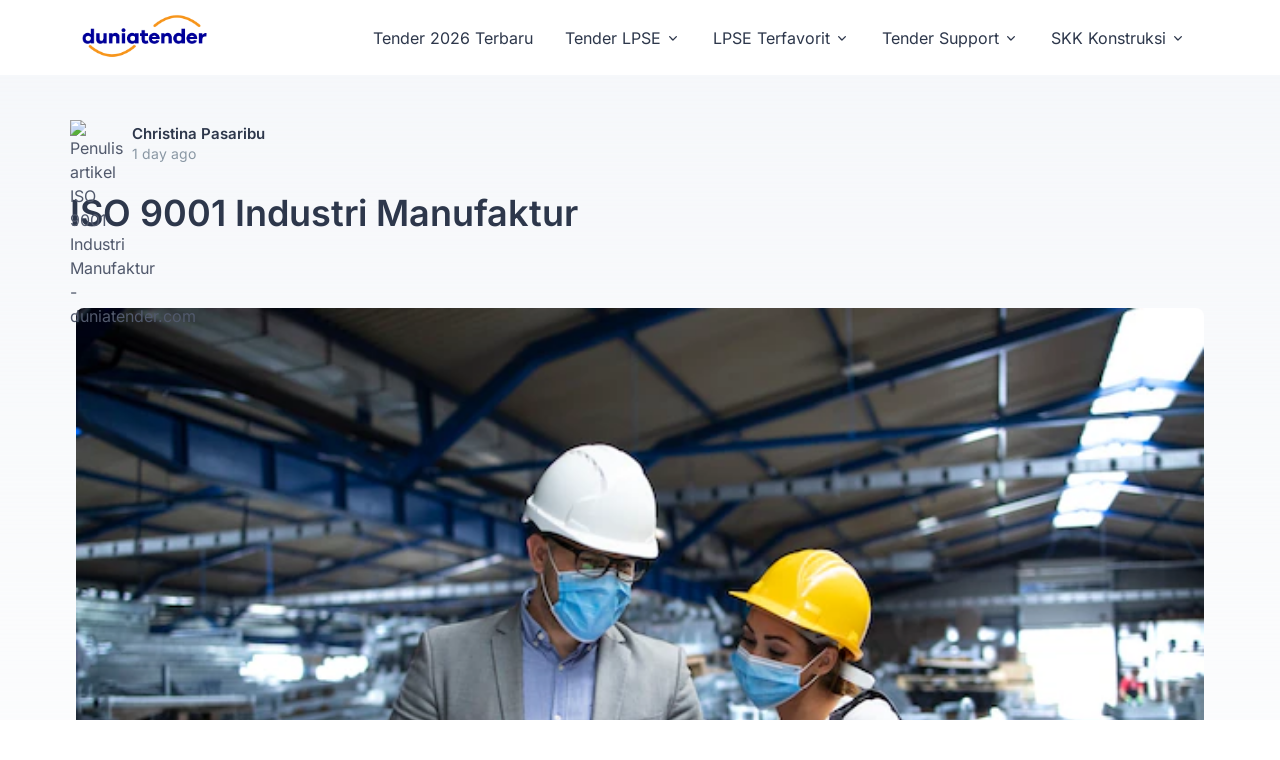

--- FILE ---
content_type: text/html; charset=UTF-8
request_url: https://duniatender.com/blog/iso-9001-industri-manufaktur
body_size: 23365
content:
<!DOCTYPE html>
<html lang="id">
    <head>
        <meta http-equiv="Content-Type" content="text/html; charset=utf-8" />        <title>
            ISO 9001 Industri Manufaktur        </title>
        <meta name="description" content="duniatender.com - Informasi tender setiap hari" />        
        <!-- Required Meta Tags Always Come First -->
        <meta charset="utf-8">
        <meta name="viewport" content="width=device-width, initial-scale=1, shrink-to-fit=no">
        <meta name="theme-color" content="#ffffff">
        
        <!-- ============================================ -->
        <!-- OPTIMIZED PRECONNECT - Critical Origins Only -->
        <!-- ============================================ -->
        

<link rel="preconnect" href="https://ajax.googleapis.com" crossorigin>
<link rel="preconnect" href="https://cdn.jsdelivr.net" crossorigin>
<link rel="preconnect" href="https://pagead2.googlesyndication.com" crossorigin>
<link rel="preconnect" href="https://s10.histats.com" crossorigin>
<link rel="preconnect" href="https://sstatic1.histats.com" crossorigin>
<link rel="preconnect" href="https://maps.googleapis.com" crossorigin>
<link rel="preconnect" href="https://maps.gstatic.com" crossorigin>
        
        <!-- DNS-Prefetch for less critical but commonly used domains -->
        <link rel="dns-prefetch" href="//www.googletagmanager.com">
<link rel="dns-prefetch" href="//google-analytics.com">
<link rel="dns-prefetch" href="//www.google-analytics.com">
<link rel="dns-prefetch" href="//maxcdn.bootstrapcdn.com">
<link rel="dns-prefetch" href="//cekskk.com">
<link rel="dns-prefetch" href="//indosbu.com">
<link rel="dns-prefetch" href="//jakon.info">
<link rel="dns-prefetch" href="//hse.co.id">
<link rel="dns-prefetch" href="//duniatender.com">
<link rel="dns-prefetch" href="//img.freepik.com">
<link rel="dns-prefetch" href="//lpjk.pu.go.id">
<link rel="dns-prefetch" href="//pu.go.id">
<link rel="dns-prefetch" href="//bnsp.go.id">
<link rel="dns-prefetch" href="//oss.go.id">
        
        <!-- ============================================ -->
        <!-- OPTIMIZED PRELOAD - Critical Resources Only -->
        <!-- ============================================ -->
        
        <!-- Preload Critical CSS -->
        <link rel="preload" href="/css/theme.min.css" as="style">
        <link rel="preload" href="/vendor/bootstrap-icons/font/bootstrap-icons.css" as="style">
        
        <!-- Preload Critical Fonts -->
        
        <link rel="preload" href="https://fonts.googleapis.com/css2?family=Inter:wght@400;500;600&display=swap" as="style">
        
        <!-- Preload Critical JavaScript -->
        <link rel="preload" href="/vendor/bootstrap/dist/js/bootstrap.bundle.min.js" as="script">
        <link rel="preload" href="https://ajax.googleapis.com/ajax/libs/jquery/3.6.1/jquery.min.js" as="script">
        <link rel="preload" href="/js/theme.min.js" as="script">
        
        <!-- Preload Logo (Above the fold) -->
        <link rel="preload" href="/img/logo.png" as="image" type="image/png">
        
                
        <!-- Favicon -->
        <link rel="sitemap" type="application/xml" href="/sitemap.xml"/>
        <link rel="shortcut icon" href="/favicon.ico" type="image/x-icon">
        <link rel="icon" href="/favicon.ico" type="image/x-icon">
        
        <!-- Canonical URL -->
        <link rel="canonical" href="https://duniatender.com/blog/iso-9001-industri-manufaktur" />
        
        <!-- Google Site Verification -->
        <meta name="google-site-verification" content="YnEkeamthrEGS19DR-xs8GXm1e5BdYsPxgqDLSwPnTM" />
        
        <!-- Open Graph Meta Tags -->
        <meta property="og:locale" content="id_ID" />
        <meta property="og:type" content="website" />
        <meta property="og:title" content="ISO 9001 Industri Manufaktur" />
        <meta property="og:description" content="duniatender.com - Informasi tender setiap hari" />
        <meta property="og:url" content="https://duniatender.com/blog/iso-9001-industri-manufaktur" />
        <meta property="og:site_name" content="Duniatender.com" />
        <meta property="og:image" content="https://duniatender.com/img/logo.png" />
        <meta property="og:image:secure_url" content="https://duniatender.com/img/logo.png" />
        <meta property="og:image:width" content="485" />
        <meta property="og:image:height" content="336" />
        
        <!-- Twitter Card Meta Tags -->
        <meta name="twitter:card" content="summary_large_image" />
        <meta name="twitter:description" content="duniatender.com - Informasi tender setiap hari" />
        <meta name="twitter:title" content="ISO 9001 Industri Manufaktur" />
        <meta name="twitter:image" content="https://duniatender.com/img/logo.png" />
        
        <!-- Schema.org JSON-LD -->
                <script type="application/ld+json">{"@context":"https:\/\/schema.org","@graph":[{"@type":["Organization","Place"],"@id":"https:\/\/duniatender.com\/#organization","name":"Duniatender.com","url":"https:\/\/duniatender.com\/","sameAs":[],"logo":{"@type":"ImageObject","@id":"https:\/\/duniatender.com\/#logo","url":"https:\/\/duniatender.com\/img\/logo.png","width":741,"height":184,"caption":"Duniatender.com"},"image":{"@id":"https:\/\/duniatender.com\/#logo"},"location":{"@id":"https:\/\/duniatender.com\/blog\/iso-9001-industri-manufaktur"},"address":{"@id":"https:\/\/duniatender.com\/blog\/iso-9001-industri-manufaktur"}},{"@type":"WebSite","@id":"https:\/\/duniatender.com\/#website","url":"https:\/\/duniatender.com\/","name":"ISO 9001 Industri Manufaktur","publisher":{"@id":"https:\/\/duniatender.com\/#organization"},"potentialAction":{"@type":"SearchAction","target":"https:\/\/duniatender.com\/?s={search_term_string}","query-input":"required name=search_term_string"}},{"@type":"ImageObject","@id":"https:\/\/duniatender.com\/blog\/iso-9001-industri-manufaktur#primaryimage","url":"https:\/\/duniatender.com\/img\/logo.png"},{"@type":"WebPage","@id":"https:\/\/duniatender.com\/blog\/iso-9001-industri-manufaktur#webpage","url":"https:\/\/duniatender.com\/blog\/iso-9001-industri-manufaktur","inLanguage":"en-US","name":"ISO 9001 Industri Manufaktur","isPartOf":{"@id":"https:\/\/duniatender.com\/#website"},"primaryImageOfPage":{"@id":"https:\/\/duniatender.com\/blog\/iso-9001-industri-manufaktur#primaryimage"},"datePublished":"2026-01-24T01:55:50+00:00","dateModified":"2026-01-24T01:55:50+00:00","description":"","breadcrumb":{"@id":"https:\/\/duniatender.com\/blog\/iso-9001-industri-manufaktur#breadcrumb"}},{"@type":"BreadcrumbList","@id":"https:\/\/duniatender.com\/blog\/iso-9001-industri-manufaktur#breadcrumb","itemListElement":[{"@type":"ListItem","position":1,"item":{"@type":"WebPage","@id":"https:\/\/duniatender.com\/","url":"https:\/\/duniatender.com\/","name":"Home"}},{"@type":"ListItem","position":2,"item":{"@type":"WebPage","@id":"https:\/\/duniatender.com\/blog\/iso-9001-industri-manufaktur","url":"https:\/\/duniatender.com\/blog\/iso-9001-industri-manufaktur","name":"ISO 9001 Industri Manufaktur Jasa Pengurusan SIA & SIO Semua Alat Angkat Angkut di Seluruh Indonesia"}}]},{"@type":"NewsArticle","@id":"https:\/\/duniatender.com\/blog\/iso-9001-industri-manufaktur#article","isPartOf":{"@id":"https:\/\/duniatender.com\/blog\/iso-9001-industri-manufaktur#webpage"},"author":{"@id":"https:\/\/duniatender.com\/#\/schema\/person\/a3bbe2f3aa67934198223696d164f6ea"},"headline":"ISO 9001 Industri Manufaktur","datePublished":"2026-01-24T01:55:50+00:00","dateModified":"2026-01-24T01:55:50+00:00","commentCount":0,"mainEntityOfPage":{"@id":"https:\/\/duniatender.com\/blog\/iso-9001-industri-manufaktur#webpage"},"publisher":{"@id":"https:\/\/duniatender.com\/#organization"},"image":{"@id":"https:\/\/duniatender.com\/blog\/iso-9001-industri-manufaktur#primaryimage"},"keywords":"apa itu oss rba,cara menambah kbli di oss rba,cara menghapus kbli di oss rba,izin lokasi oss rba,kbli OSS RBA,kkpr oss rba,Layanan OSS RBA,nib oss rba,oss rba adalah,oss rba apotek,oss rba artinya,oss rba bermasalah,oss rba izin lokasi,oss rba kbli,oss rba login,OSS RBA mudah,oss rba panduan,oss rba pdf,OSS RBA pusing,OSS RBA ribet,oss versi rba,panduan oss rba,siup oss rba,sppl oss rba","articleSection":"OSS,OSS RBA","copyrightYear":"2026","copyrightHolder":{"@id":"https:\/\/duniatender.com#organization"}},{"@type":["Person"],"@id":"https:\/\/duniatender.com\/#\/schema\/person\/a3bbe2f3aa67934198223696d164f6ea","name":"Zelenia Dillon","image":{"@type":"ImageObject","@id":"https:\/\/duniatender.com\/#authorlogo","url":"https:\/\/secure.gravatar.com\/avatar\/1b96b0cf45d9f709fc8e22601fed5524?s=96&d=mm&r=g","caption":"Zelenia Dillon"},"sameAs":[]},{"@type":"Place","@id":"https:\/\/duniatender.com\/blog\/iso-9001-industri-manufaktur#local-place","address":{"@type":"PostalAddress","@id":"https:\/\/duniatender.com\/blog\/iso-9001-industri-manufaktur#local-place-address","addressLocality":"Banten, Indonesia","addressRegion":"Banten","postalCode":"15710","streetAddress":"Ruko Grand Boulevard Blok U01A no 369 Bundaran 5 Citra Raya - Tangerang","addressCountry":"Indonesia"},"geo":{"@type":"GeoCoordinates","latitude":"-6.2704175","longitude":"106.5251898"},"openingHoursSpecification":[{"@type":"OpeningHoursSpecification","dayOfWeek":["Monday","Tuesday","Wednesday","Thursday","Friday","Saturday","Sunday"],"opens":"09:00","closes":"17:00"}]}]}</script>
        
        <!-- Load Critical CSS -->
        <style type="text/css">@font-face {font-family:Inter;font-style:normal;font-weight:400;src:url(/cf-fonts/v/inter/5.0.16/cyrillic-ext/wght/normal.woff2);unicode-range:U+0460-052F,U+1C80-1C88,U+20B4,U+2DE0-2DFF,U+A640-A69F,U+FE2E-FE2F;font-display:swap;}@font-face {font-family:Inter;font-style:normal;font-weight:400;src:url(/cf-fonts/v/inter/5.0.16/greek-ext/wght/normal.woff2);unicode-range:U+1F00-1FFF;font-display:swap;}@font-face {font-family:Inter;font-style:normal;font-weight:400;src:url(/cf-fonts/v/inter/5.0.16/latin/wght/normal.woff2);unicode-range:U+0000-00FF,U+0131,U+0152-0153,U+02BB-02BC,U+02C6,U+02DA,U+02DC,U+0304,U+0308,U+0329,U+2000-206F,U+2074,U+20AC,U+2122,U+2191,U+2193,U+2212,U+2215,U+FEFF,U+FFFD;font-display:swap;}@font-face {font-family:Inter;font-style:normal;font-weight:400;src:url(/cf-fonts/v/inter/5.0.16/cyrillic/wght/normal.woff2);unicode-range:U+0301,U+0400-045F,U+0490-0491,U+04B0-04B1,U+2116;font-display:swap;}@font-face {font-family:Inter;font-style:normal;font-weight:400;src:url(/cf-fonts/v/inter/5.0.16/greek/wght/normal.woff2);unicode-range:U+0370-03FF;font-display:swap;}@font-face {font-family:Inter;font-style:normal;font-weight:400;src:url(/cf-fonts/v/inter/5.0.16/latin-ext/wght/normal.woff2);unicode-range:U+0100-02AF,U+0304,U+0308,U+0329,U+1E00-1E9F,U+1EF2-1EFF,U+2020,U+20A0-20AB,U+20AD-20CF,U+2113,U+2C60-2C7F,U+A720-A7FF;font-display:swap;}@font-face {font-family:Inter;font-style:normal;font-weight:400;src:url(/cf-fonts/v/inter/5.0.16/vietnamese/wght/normal.woff2);unicode-range:U+0102-0103,U+0110-0111,U+0128-0129,U+0168-0169,U+01A0-01A1,U+01AF-01B0,U+0300-0301,U+0303-0304,U+0308-0309,U+0323,U+0329,U+1EA0-1EF9,U+20AB;font-display:swap;}@font-face {font-family:Inter;font-style:normal;font-weight:500;src:url(/cf-fonts/v/inter/5.0.16/vietnamese/wght/normal.woff2);unicode-range:U+0102-0103,U+0110-0111,U+0128-0129,U+0168-0169,U+01A0-01A1,U+01AF-01B0,U+0300-0301,U+0303-0304,U+0308-0309,U+0323,U+0329,U+1EA0-1EF9,U+20AB;font-display:swap;}@font-face {font-family:Inter;font-style:normal;font-weight:500;src:url(/cf-fonts/v/inter/5.0.16/greek-ext/wght/normal.woff2);unicode-range:U+1F00-1FFF;font-display:swap;}@font-face {font-family:Inter;font-style:normal;font-weight:500;src:url(/cf-fonts/v/inter/5.0.16/latin-ext/wght/normal.woff2);unicode-range:U+0100-02AF,U+0304,U+0308,U+0329,U+1E00-1E9F,U+1EF2-1EFF,U+2020,U+20A0-20AB,U+20AD-20CF,U+2113,U+2C60-2C7F,U+A720-A7FF;font-display:swap;}@font-face {font-family:Inter;font-style:normal;font-weight:500;src:url(/cf-fonts/v/inter/5.0.16/latin/wght/normal.woff2);unicode-range:U+0000-00FF,U+0131,U+0152-0153,U+02BB-02BC,U+02C6,U+02DA,U+02DC,U+0304,U+0308,U+0329,U+2000-206F,U+2074,U+20AC,U+2122,U+2191,U+2193,U+2212,U+2215,U+FEFF,U+FFFD;font-display:swap;}@font-face {font-family:Inter;font-style:normal;font-weight:500;src:url(/cf-fonts/v/inter/5.0.16/cyrillic-ext/wght/normal.woff2);unicode-range:U+0460-052F,U+1C80-1C88,U+20B4,U+2DE0-2DFF,U+A640-A69F,U+FE2E-FE2F;font-display:swap;}@font-face {font-family:Inter;font-style:normal;font-weight:500;src:url(/cf-fonts/v/inter/5.0.16/greek/wght/normal.woff2);unicode-range:U+0370-03FF;font-display:swap;}@font-face {font-family:Inter;font-style:normal;font-weight:500;src:url(/cf-fonts/v/inter/5.0.16/cyrillic/wght/normal.woff2);unicode-range:U+0301,U+0400-045F,U+0490-0491,U+04B0-04B1,U+2116;font-display:swap;}@font-face {font-family:Inter;font-style:normal;font-weight:600;src:url(/cf-fonts/v/inter/5.0.16/latin-ext/wght/normal.woff2);unicode-range:U+0100-02AF,U+0304,U+0308,U+0329,U+1E00-1E9F,U+1EF2-1EFF,U+2020,U+20A0-20AB,U+20AD-20CF,U+2113,U+2C60-2C7F,U+A720-A7FF;font-display:swap;}@font-face {font-family:Inter;font-style:normal;font-weight:600;src:url(/cf-fonts/v/inter/5.0.16/cyrillic/wght/normal.woff2);unicode-range:U+0301,U+0400-045F,U+0490-0491,U+04B0-04B1,U+2116;font-display:swap;}@font-face {font-family:Inter;font-style:normal;font-weight:600;src:url(/cf-fonts/v/inter/5.0.16/greek-ext/wght/normal.woff2);unicode-range:U+1F00-1FFF;font-display:swap;}@font-face {font-family:Inter;font-style:normal;font-weight:600;src:url(/cf-fonts/v/inter/5.0.16/vietnamese/wght/normal.woff2);unicode-range:U+0102-0103,U+0110-0111,U+0128-0129,U+0168-0169,U+01A0-01A1,U+01AF-01B0,U+0300-0301,U+0303-0304,U+0308-0309,U+0323,U+0329,U+1EA0-1EF9,U+20AB;font-display:swap;}@font-face {font-family:Inter;font-style:normal;font-weight:600;src:url(/cf-fonts/v/inter/5.0.16/cyrillic-ext/wght/normal.woff2);unicode-range:U+0460-052F,U+1C80-1C88,U+20B4,U+2DE0-2DFF,U+A640-A69F,U+FE2E-FE2F;font-display:swap;}@font-face {font-family:Inter;font-style:normal;font-weight:600;src:url(/cf-fonts/v/inter/5.0.16/greek/wght/normal.woff2);unicode-range:U+0370-03FF;font-display:swap;}@font-face {font-family:Inter;font-style:normal;font-weight:600;src:url(/cf-fonts/v/inter/5.0.16/latin/wght/normal.woff2);unicode-range:U+0000-00FF,U+0131,U+0152-0153,U+02BB-02BC,U+02C6,U+02DA,U+02DC,U+0304,U+0308,U+0329,U+2000-206F,U+2074,U+20AC,U+2122,U+2191,U+2193,U+2212,U+2215,U+FEFF,U+FFFD;font-display:swap;}</style>
        <link rel="stylesheet" href="/vendor/bootstrap-icons/font/bootstrap-icons.css">
        <link rel="stylesheet" href="/vendor/hs-mega-menu/dist/hs-mega-menu.min.css">
        <link rel="stylesheet" href="/vendor/swiper/swiper-bundle.min.css">
        <link rel="stylesheet" href="/css/theme.min.css">
        
        <!-- Load Non-Critical CSS Asynchronously -->
        <script src="/cdn-cgi/scripts/7d0fa10a/cloudflare-static/rocket-loader.min.js" data-cf-settings="0e7643d403be3a348b61cc0f-|49"></script><link rel="preload" href="https://maxcdn.bootstrapcdn.com/font-awesome/4.4.0/css/font-awesome.min.css" as="style" onload="this.onload=null;this.rel='stylesheet'">
        <noscript><link rel="stylesheet" href="https://maxcdn.bootstrapcdn.com/font-awesome/4.4.0/css/font-awesome.min.css"></noscript>
        
                
        <style>
            /* Breadcrumb Styling */
            .breadcrumb {
                display: flex;
                flex-wrap: wrap;
                list-style: none;
                padding: 0;
                margin: 0;
                background-color: transparent;
                border-radius: 0;
                font-size: 0.875rem;
                line-height: 1.5;
            }

            .breadcrumb-item {
                display: flex;
                align-items: center;
                color: #6c757d;
            }

            .breadcrumb-item + .breadcrumb-item::before {
                content: "›";
                padding: 0 0.5rem;
                color: #6c757d;
                font-weight: 600;
                font-size: 1rem;
            }

            .breadcrumb-item a {
                color: #0d6efd;
                text-decoration: none;
                transition: all 0.2s ease-in-out;
                padding: 0.25rem 0;
                border-radius: 0.25rem;
            }

            .breadcrumb-item a:hover {
                color: #0a58ca;
                text-decoration: none;
                background-color: rgba(13, 110, 253, 0.1);
                padding: 0.25rem 0.5rem;
            }

            .breadcrumb-item.active {
                color: #495057;
                font-weight: 500;
                padding: 0.25rem 0;
            }

            /* Breadcrumb Container Styling */
            nav[aria-label="breadcrumb"] {
                background-color: #f8f9fa;
                border-bottom: 1px solid #dee2e6;
                padding: 0.75rem 0;
                margin-bottom: 1rem;
            }

            nav[aria-label="breadcrumb"] .container {
                padding-left: 15px;
                padding-right: 15px;
            }

            /* Pagination */
            .paging span {
                min-width: 2.25rem;
                font-weight: 500;
                text-align: center;
                margin-left: 0.25rem;
                margin-right: 0.25rem;
                border-radius: 50%;
            }

            .paging span.current {
                z-index: 3;
                color: var(--bs-pagination-active-color);
                background-color: var(--bs-pagination-active-bg);
                border-color: var(--bs-pagination-active-border-color);
                border-radius: 10px;
                background: #f00;
                width: 10px;
                padding: 1px 5px;
                color: #fff;
            }

            /* Responsive Design */
            @media (max-width: 768px) {
                .breadcrumb {
                    font-size: 0.8rem;
                }

                .breadcrumb-item + .breadcrumb-item::before {
                    padding: 0 0.25rem;
                    font-size: 0.875rem;
                }

                .breadcrumb-item a {
                    padding: 0.125rem 0.25rem;
                }

                .breadcrumb-item a:hover {
                    padding: 0.125rem 0.375rem;
                }
            }

            @media (max-width: 576px) {
                nav[aria-label="breadcrumb"] {
                    padding: 0.5rem 0;
                }

                .breadcrumb {
                    font-size: 0.75rem;
                }

                .breadcrumb-item {
                    word-break: break-word;
                }
            }
        </style>
    </head>

    <body>
        <header id="header" class="navbar navbar-expand-lg navbar-fixed navbar-end navbar-light navbar-absolute-top navbar-show-hide" data-hs-header-options="{
        &quot;fixMoment&quot;: 0,
        &quot;fixEffect&quot;: &quot;slide&quot;
        }" hsheader="true">
    <div class="container">
        <nav class="js-mega-menu navbar-nav-wrap hs-menu-initialized hs-menu-horizontal">
            <!-- Default Logo -->
            <a class="navbar-brand" href="/" aria-label="Duniatender.com informasi tender konstruksi indonesia">
                <img width="100%" height="100%"  class="navbar-brand-logo lazy" src="/img/logo.png" alt="duniatender.com informasi tender konstruksi indonesia" loading="lazy">
            </a>
            <!-- End Default Logo -->

            <!-- Toggler -->
            <button class="navbar-toggler" type="button" data-bs-toggle="collapse" data-bs-target="#navbarNavDropdown" aria-controls="navbarNavDropdown" aria-expanded="false" aria-label="Toggle navigation">
                <span class="navbar-toggler-default">
                    <i class="bi-list"></i>
                </span>
                <span class="navbar-toggler-toggled">
                    <i class="bi-x"></i>
                </span>
            </button>
            <!-- End Toggler -->

            <!-- Collapse -->
            <div class="collapse navbar-collapse" id="navbarNavDropdown">
                <div class="navbar-absolute-top-scroller">
                    <ul class="navbar-nav nav-pills">   
                        <li class="nav-item">
                            <a class="nav-link" href="/tenders">Tender 2026 Terbaru</a>
                        </li>
                        <li class="hs-has-sub-menu nav-item">
                            <a class="hs-mega-menu-invoker nav-link dropdown-toggle" href="#" role="button" data-bs-toggle="dropdown" aria-expanded="false">Tender LPSE</a>

                            <!-- Mega Menu -->
                            <div class="hs-sub-menu dropdown-menu" aria-labelledby="headerWithMegaMenuDropdown" style="min-width: 12rem;">
                                <a class="dropdown-item " href="/tenders">Semua Tender</a>
                                                                    <a class="dropdown-item " href="/tenders/category/jasa-konsultansi-badan-usaha-konstruksi">Jasa Konsultansi Badan Usaha Konstruksi</a>
                                                                    <a class="dropdown-item " href="/tenders/category/jasa-konsultansi-badan-usaha-non-konstruksi">Jasa Konsultansi Badan Usaha Non Konstruksi</a>
                                                                    <a class="dropdown-item " href="/tenders/category/jasa-konsultansi-perorangan-konstruksi">Jasa Konsultansi Perorangan Konstruksi</a>
                                                                    <a class="dropdown-item " href="/tenders/category/jasa-konsultansi-perorangan-non-konstruksi">Jasa Konsultansi Perorangan Non Konstruksi</a>
                                                                    <a class="dropdown-item " href="/tenders/category/jasa-lainnya">Jasa Lainnya</a>
                                                                    <a class="dropdown-item " href="/tenders/category/pekerjaan-konstruksi">Pekerjaan Konstruksi</a>
                                                                    <a class="dropdown-item " href="/tenders/category/pekerjaan-konstruksi-terintegrasi">Pekerjaan Konstruksi Terintegrasi</a>
                                                                    <a class="dropdown-item " href="/tenders/category/pengadaan-barang">Pengadaan Barang</a>
                                                                <!-- End Dropdown -->
                            </div>
                            <!-- End Mega Menu -->
                        </li>
                        <li class="hs-has-sub-menu nav-item">
                            <a class="hs-mega-menu-invoker nav-link dropdown-toggle" href="#" role="button" data-bs-toggle="dropdown" aria-expanded="false">LPSE Terfavorit</a>

                            <!-- Mega Menu -->
                            <div class="hs-sub-menu dropdown-menu" aria-labelledby="headerWithMegaMenuDropdown" style="min-width: 12rem;">
                                <a class="dropdown-item" href="/lpse/lpse-badan-ekonomi-kreatif">LPSE Badan Ekonomi Kreatif</a>
                                <a class="dropdown-item" href="/lpse/lpse-badan-keamanan-laut-ri">LPSE Badan Keamanan Laut RI</a>
                                <a class="dropdown-item" href="/lpse/lpse-badan-koordinasi-keluarga-berencana-nasional">LPSE Badan Koordinasi Keluarga Berencana Nasional</a>
                                <a class="dropdown-item" href="/lpse/lpse-badan-koordinasi-penanaman-modal">LPSE Badan Koordinasi Penanaman Modal</a>
                                <a class="dropdown-item" href="/lpse/lpse-badan-meteorologi-klimatologi-dan-geofisika">LPSE Badan Meteorologi, Klimatologi, dan Geofisika</a>
                                <a class="dropdown-item" href="/lpse/lpse-badan-narkotika-nasional">LPSE Badan Narkotika Nasional</a>
                                <a class="dropdown-item" href="/lpse/lpse-badan-nasional-penanggulangan-bencana">LPSE Badan Nasional Penanggulangan Bencana</a>

                                <!-- End Dropdown -->
                            </div>
                            <!-- End Mega Menu -->
                        </li>
                        <li class="hs-has-sub-menu nav-item">
                            <a class="hs-mega-menu-invoker nav-link dropdown-toggle" href="#" role="button" data-bs-toggle="dropdown" aria-expanded="false">Tender Support</a>

                            <!-- Mega Menu -->
                            <div class="hs-sub-menu dropdown-menu" aria-labelledby="headerWithMegaMenuDropdown" style="min-width: 12rem;">
                                <a class="dropdown-item" href="/sub-bidang-sertifikat-badan-usaha">SBU Jasa Konstruksi</a>
                                <a class="dropdown-item" href="https://ijinalat.com/surat-ijin-alat">SIA (Surat Ijin Alat)</a>
                                <a class="dropdown-item" href="/sbu-non-konstruksi">SBU Non Konstruksi</a>
                                <a class="dropdown-item" href="https://katigaku.com/csms-contractor-safety-management-system">CSMS</a>
                                <a class="dropdown-item" href="https://siujptl.co.id/siujptl-surat-ijin-usaha-jasa-penunjang-tenaga-listrik">SIUJPTL</a>
                                <a class="dropdown-item" href="https://sbulistrik.co.id/sbujptl/apa-itu-sbujptl">SBUJPTL</a>
                                <a class="dropdown-item" href="https://serkom.co.id/tentang/pengertian-serkom">SKTTK/Serkom</a>
                            </div>
                        </li> 
                        <li class="hs-has-mega-menu nav-item">
                            <a id="pagesMegaMenu" class="hs-mega-menu-invoker nav-link dropdown-toggle " href="#" role="button" aria-expanded="false">SKK Konstruksi</a>

                            <!-- Mega Menu -->
                            <div class="hs-mega-menu hs-position-right dropdown-menu w-100 hs-mega-menu-desktop-lg animated" aria-labelledby="pagesMegaMenu" style="min-width: 42rem; animation-duration: 300ms; display: none;">
                                <!-- Main Content -->
                                <div class="navbar-dropdown-menu-inner">
                                    <div class="row">
                                                                                    <div class="col-sm-6 col-lg-3">
                                                                                                    <a class="dropdown-item " href="/sub-bidang-skk/air-tanah-dan-air-baku">Air Tanah Dan Air Baku</a>
                                                                                                    <a class="dropdown-item " href="/sub-bidang-skk/alat-berat">Alat Berat</a>
                                                                                                    <a class="dropdown-item " href="/sub-bidang-skk/bangunan-air-limbah">Bangunan Air Limbah</a>
                                                                                                    <a class="dropdown-item " href="/sub-bidang-skk/bangunan-air-minum">Bangunan Air Minum</a>
                                                                                                    <a class="dropdown-item " href="/sub-bidang-skk/bangunan-pelabuhan">Bangunan Pelabuhan</a>
                                                                                                    <a class="dropdown-item " href="/sub-bidang-skk/bangunan-persampahan">Bangunan Persampahan</a>
                                                                                                    <a class="dropdown-item " href="/sub-bidang-skk/bendung-dan-bendungan">Bendung Dan Bendungan</a>
                                                                                                    <a class="dropdown-item " href="/sub-bidang-skk/drainase-perkotaan">Drainase Perkotaan</a>
                                                                                            </div>
                                                                                    <div class="col-sm-6 col-lg-3">
                                                                                                    <a class="dropdown-item " href="/sub-bidang-skk/estimasi-biaya-konstruksi">Estimasi Biaya Konstruksi</a>
                                                                                                    <a class="dropdown-item " href="/sub-bidang-skk/gedung">Gedung</a>
                                                                                                    <a class="dropdown-item " href="/sub-bidang-skk/geodesi">Geodesi</a>
                                                                                                    <a class="dropdown-item " href="/sub-bidang-skk/geoteknik-dan-pondasi">Geoteknik Dan Pondasi</a>
                                                                                                    <a class="dropdown-item " href="/sub-bidang-skk/grouting">Grouting</a>
                                                                                                    <a class="dropdown-item " href="/sub-bidang-skk/hukum-kontrak-konstruksi">Hukum Kontrak Konstruksi</a>
                                                                                                    <a class="dropdown-item " href="/sub-bidang-skk/irigasi-dan-rawa">Irigasi Dan Rawa</a>
                                                                                                    <a class="dropdown-item " href="/sub-bidang-skk/jalan">Jalan</a>
                                                                                            </div>
                                                                                    <div class="col-sm-6 col-lg-3">
                                                                                                    <a class="dropdown-item " href="/sub-bidang-skk/jalan-rel">Jalan Rel</a>
                                                                                                    <a class="dropdown-item " href="/sub-bidang-skk/jembatan">Jembatan</a>
                                                                                                    <a class="dropdown-item " href="/sub-bidang-skk/keselamatan-konstruksi">Keselamatan Konstruksi</a>
                                                                                                    <a class="dropdown-item " href="/sub-bidang-skk/manajemen-konstruksi">Manajemen Konstruksi</a>
                                                                                                    <a class="dropdown-item " href="/sub-bidang-skk/material">Material</a>
                                                                                                    <a class="dropdown-item " href="/sub-bidang-skk/pembongkaran-bangunan">Pembongkaran Bangunan</a>
                                                                                                    <a class="dropdown-item " href="/sub-bidang-skk/pengendalian-mutu-pekerjaan-konstruksi">Pengendalian Mutu Pekerjaan Konstruksi</a>
                                                                                                    <a class="dropdown-item " href="/sub-bidang-skk/plumbing-dan-pompa-mekanik">Plumbing Dan Pompa Mekanik</a>
                                                                                            </div>
                                                                                    <div class="col-sm-6 col-lg-3">
                                                                                                    <a class="dropdown-item " href="/sub-bidang-skk/proteksi-kebakaran">Proteksi Kebakaran</a>
                                                                                                    <a class="dropdown-item " href="/sub-bidang-skk/sungai-dan-pantai">Sungai Dan Pantai</a>
                                                                                                    <a class="dropdown-item " href="/sub-bidang-skk/teknik-mekanikal">Teknik Mekanikal</a>
                                                                                                    <a class="dropdown-item " href="/sub-bidang-skk/teknik-tata-udara-dan-refrigasi">Teknik Tata Udara Dan Refrigasi</a>
                                                                                                    <a class="dropdown-item " href="/sub-bidang-skk/terowongan">Terowongan</a>
                                                                                                    <a class="dropdown-item " href="/sub-bidang-skk/transportasi-dalam-gedung">Transportasi Dalam Gedung</a>
                                                                                            </div>
                                                                            </div>
                                    <!-- End Row -->
                                </div>
                                <!-- End Main Content -->
                            </div>
                            <!-- End Mega Menu -->
                        </li>
                        <!-- End Log in -->
                    </ul>
                </div>
            </div>
            <!-- End Collapse -->
        </nav>
    </div>
</header>
        <main id="content" role="main">
                        <style>
    #post-content h2{
        margin-top: 50px;
    }
    #post-content h3{
        margin-top: 40px;
    }
    #post-content h4{
        margin-top: 30px;
    }
    #post-content h5{
        margin-top: 20px;
    }
</style>
<!-- Hero -->
<div class="bg-gradient-to-bottom-sm-light">
    <div class="container content-space-t-3 card-body">
        <div class="row justify-content-lg-center">
            <div class="col-lg-12">
                <!-- Media -->
                <div class="d-flex align-items-center mb-4">
                    <div class="flex-shrink-0">
                        <img class="avatar avatar-circle lazy" src="https://cekskk.com/img/t/8.jpg" alt="Penulis artikel ISO 9001 Industri Manufaktur - duniatender.com" loading="lazy">
                    </div>
                    <div class="flex-grow-1 ms-3">
                        <h6 class="mb-0">
                            <a class="link link-dark" href="#">Christina Pasaribu</a>
                        </h6>
                        <span class="d-block fs-5 text-muted">1 day ago</span>
                    </div>
                </div>
                <!-- End Media -->

                <div class="mb-6">
                    <h1 class="h2">ISO 9001 Industri Manufaktur</h1>
                    <p></p>
                </div>
            </div>
            <!-- End Col -->
        </div>
        <!-- End Row -->
        <div id="post-content" class="row justify-content-lg-center">
            <div class="col-lg-12">
                <div class="mt-5 mb-5 text-center">
                    <img class="img-fluid rounded lazy" src="https://img.freepik.com/free-photo/industrial-health-measures-corona-virus-pandemic_342744-120.jpg" alt="ISO 9001 Industri Manufaktur " loading="lazy" style="width:99%;">
                    <p>Gambar Ilustrasi ISO 9001 Industri Manufaktur</p>
                </div>
                    
            </div>
            <!-- End Col -->            
        </div>
        <!-- End Row -->
    </div>
    </div>

<!-- Description -->
<div class="container content-space-1">
    <div class="row mb-3">
        <div class="col-12 col-md-10 col-lg-6 offset-1 offset-md-2 offset-lg-3">
            <div class="row">
                <div class="col-lg-6 mb-5 mb-lg-0">
                    <div class="d-flex align-items-center">
                        <h6 class="me-3 mb-0">Share:</h6>

                        <!-- List -->
                        <ul class="list-inline mb-0">
                            <li class="list-inline-item">
                                <a class="btn btn-ghost-secondary btn-icon btn-sm rounded-circle" href="#">
                                    <i class="bi-facebook"></i>
                                </a>
                            </li>
                            <li class="list-inline-item">
                                <a class="btn btn-ghost-secondary btn-icon btn-sm rounded-circle" href="#">
                                    <i class="bi-twitter"></i>
                                </a>
                            </li>
                            <li class="list-inline-item">
                                <a class="btn btn-ghost-secondary btn-icon btn-sm rounded-circle" href="#">
                                    <i class="bi-instagram"></i>
                                </a>
                            </li>
                            <li class="list-inline-item">
                                <a class="btn btn-ghost-secondary btn-icon btn-sm rounded-circle" href="#">
                                    <i class="bi-linkedin"></i>
                                </a>
                            </li>
                        </ul>
                        <!-- End List -->
                    </div>
                </div>
                <!-- End Col -->

                <div class="col-lg-6">
                    <div class="d-flex justify-content-lg-end">
                        <!-- List -->
                        <ul class="list-inline mb-0">
                            <li class="list-inline-item">
                                <a class="btn btn-soft-secondary btn-icon btn-sm rounded-circle" href="#">
                                    <i class="bi-bookmark"></i>
                                </a>
                            </li>
                            <li class="list-inline-item">
                                <a class="btn btn-soft-secondary btn-icon btn-sm rounded-circle" href="#">
                                    <i class="bi-flag"></i>
                                </a>
                            </li>
                        </ul>
                        <!-- End List -->
                    </div>
                </div>
                <!-- End Col -->
            </div>
            <!-- End Row -->
        </div>
        <!-- End Col -->
    </div>
    <!-- End Row -->
    <div class="row justify-content-lg-center">
        <div class="col-lg-12">
            <div class="mb-5">
                <h5>About the author</h5>
            </div>
            <!-- Media -->
            <div class="d-sm-flex">
                <div class="flex-shrink-0 mb-3 mb-sm-0">
                    <img class="avatar avatar-xl avatar-circle lazy" src="https://cekskk.com/img/t/8.jpg" alt="Christina Pasaribu Sebagai penulis artikel di duniatender.com" loading="lazy">
                </div>

                <div class="flex-grow-1 ms-sm-4">
                    <!-- Media -->
                    <div class="d-flex justify-content-between align-items-center mb-2">
                        <h4 class="mb-0">
                            <a class="text-dark" href="#">Christina Pasaribu</a>
                        </h4>
                        <button type="button" class="btn btn-outline-primary btn-sm">
                            <i class="bi-person-plus-fill me-1"></i> Follow
                        </button>
                    </div>
                    <!-- End Media -->

                    <p>
                        Christina Pasaribu adalah seorang konsultan bisnis berpengalaman yang berdedikasi untuk membantu perusahaan mencapai kesuksesan dan pertumbuhan yang berkelanjutan. Dengan pengetahuan mendalam tentang strategi bisnis dan pasar yang luas, Christina membantu kliennya mengidentifikasi peluang baru, menghadapi tantangan, dan mengoptimalkan kinerja bisnis mereka.
                    </p>
                    <p>
                        Sebagai seorang konsultan di <a href="/">Duniatender.com</a>, Christina Pasaribu telah bekerja dengan berbagai perusahaan dari berbagai industri. Ia memiliki latar belakang yang kuat dalam analisis data dan pemahaman yang mendalam tentang tren pasar, yang memungkinkannya memberikan wawasan berharga kepada klien-kliennya.
                    </p>
                    <p>
                        Christina Pasaribu selalu bersemangat dalam mencari solusi inovatif untuk tantangan bisnis yang kompleks, dan dia terus berkomitmen untuk memberikan nilai tambah kepada setiap klien yang dia layani.
                    </p>
                </div>
            </div>
            <!-- End Media -->
        </div>
    </div>
</div>
<!-- End About Author -->

<!-- Description -->
<div clas="bg-light">
    <div class="container content-space-1">
        <div class="w-lg-75 text-center mx-lg-auto">
            <h2 class="mb-7">Duniatender.com membantu melakukan Persiapan Karir &Pengembangan SDM melalui pelatihan & Sertifikasi</h2>
            <p class="lead">Dari perencaan mengambil bidang usaha, kualifikasi sampai dengan persiapan dokumen tender dengan tujuan untuk Memenangkan Proyek</p>            
        </div>
        <div class="row" style="text-align: center;"><div class="w-lg-65 mx-lg-auto text-center mb-5">
            <p class="mt-10">Tingkatkan kredibilitas dan peluang bisnis Anda! Urus dokumen usaha dengan cepat, mudah, dan didampingi oleh tim berpengalaman.</p>
        </div><div class="row justify-content-center mb-4">
            <div class="col-12 text-center">
                <div class="d-flex flex-wrap justify-content-center align-items-center gap-3 mb-4">
                    <span class="badge bg-success-subtle text-success border border-success px-3 py-2">
                        <i class="bi bi-circle-fill" style="font-size: 0.5rem; animation: pulse 2s infinite;"></i> Online Sekarang
                    </span>
                    <span class="badge bg-info-subtle text-info border border-info px-3 py-2">
                        <i class="bi bi-lightning-charge-fill"></i> Respon < 5 Menit
                    </span>
                    <span class="badge bg-warning-subtle text-warning border border-warning px-3 py-2">
                        <i class="bi bi-shield-check-fill"></i> Tersertifikasi
                    </span>
                    <span class="badge bg-primary-subtle text-primary border border-primary px-3 py-2">
                        <i class="bi bi-star-fill"></i> 4.9/5 Rating
                    </span>
                    <span class="badge bg-secondary-subtle text-secondary border border-secondary px-3 py-2">
                        <i class="bi bi-people-fill"></i> 5000+ Klien Puas
                    </span>
                </div>
            </div>
        </div><div class="row justify-content-center">
        
        <!-- Konsultan 1 -->
        <div class="col-lg-6 col-md-6 col-sm-6 col-xs-12 mb-4">
            <div class="card h-100 shadow-sm border-0" style="transition: transform 0.3s ease, box-shadow 0.3s ease;" onmouseover="if (!window.__cfRLUnblockHandlers) return false; this.style.transform='translateY(-5px)'; this.style.boxShadow='0 8px 16px rgba(0,0,0,0.15)';" onmouseout="if (!window.__cfRLUnblockHandlers) return false; this.style.transform='translateY(0)'; this.style.boxShadow='0 2px 4px rgba(0,0,0,0.1)';" data-cf-modified-0e7643d403be3a348b61cc0f-="">
                <div class="card-body text-center p-4">
                    <div class="position-relative d-inline-block mb-3">
                        <div class="avatar avatar-xl avatar-circle mx-auto border border-3 border-success" style="position: relative;">
                            <img class="img-fluid avatar-img" src="https://jakon.info/s/1065.png" alt="konsultan duniatender.com">
                        </div>
                        <!-- Online Status Badge -->
                        <span class="position-absolute bottom-0 end-0 translate-middle badge bg-success border border-2 border-white rounded-circle" style="width: 20px; height: 20px; padding: 0;">
                            <span class="visually-hidden">Online</span>
                        </span>
                    </div>
                    <h5 class="mb-2 fw-bold">Cut Hanti</h5>
                    <div class="mb-3">
                        <span class="badge bg-primary-subtle text-primary mb-2">
                            <i class="bi bi-award-fill"></i> Konsultan Tender
                        </span>
                        <div class="small text-muted mt-2">
                            <i class="bi bi-clock-history"></i> Respon Cepat | 
                            <i class="bi bi-check-circle-fill text-success"></i> Tersertifikasi
                        </div>
                    </div>
                    <div class="mb-3">
                        <div class="d-flex justify-content-center align-items-center gap-1 mb-2">
                            <i class="bi bi-star-fill text-warning"></i>
                            <i class="bi bi-star-fill text-warning"></i>
                            <i class="bi bi-star-fill text-warning"></i>
                            <i class="bi bi-star-fill text-warning"></i>
                            <i class="bi bi-star-fill text-warning"></i>
                            <span class="ms-2 small text-muted">4.9 (892+ review)</span>
                        </div>
                    </div>
                    <div class="d-grid">
                        <a href="https://api.whatsapp.com/send?phone=6287777306009&text=Halo+Cut+Hanti+duniatender.com%2C+Saya+mau+konsultasi+tentang+Persyaratan+dokumen+tender+konstruksi" target="_blank" class="btn btn-success btn-lg w-100 fw-bold shadow-sm" style="background: linear-gradient(135deg, #25D366 0%, #128C7E 100%); border: none; transition: all 0.3s ease;" onmouseover="if (!window.__cfRLUnblockHandlers) return false; this.style.transform='scale(1.05)'; this.style.boxShadow='0 6px 20px rgba(37, 211, 102, 0.4)';" onmouseout="if (!window.__cfRLUnblockHandlers) return false; this.style.transform='scale(1)'; this.style.boxShadow='0 2px 8px rgba(0,0,0,0.15)';" onclick="if (!window.__cfRLUnblockHandlers) return false; if(typeof gtag !== 'undefined') gtag('event', 'whatsapp_click', {'event_category': 'CTA', 'event_label': 'WhatsApp Consultation'});" data-cf-modified-0e7643d403be3a348b61cc0f-=""><i class="bi bi-whatsapp me-2" style="font-size: 1.2em;"></i> Chat di Whatsapp <i class="bi bi-arrow-right ms-2"></i></a>
                    </div>
                    <div class="mt-3 small text-muted">
                        <i class="bi bi-shield-check text-success"></i> Konsultasi Gratis & Terpercaya
                    </div>
                </div>
            </div>
        </div>
        
        <!-- Konsultan 2 -->
        <div class="col-lg-6 col-md-6 col-sm-6 col-xs-12 mb-4">
            <div class="card h-100 shadow-sm border-0" style="transition: transform 0.3s ease, box-shadow 0.3s ease;" onmouseover="if (!window.__cfRLUnblockHandlers) return false; this.style.transform='translateY(-5px)'; this.style.boxShadow='0 8px 16px rgba(0,0,0,0.15)';" onmouseout="if (!window.__cfRLUnblockHandlers) return false; this.style.transform='translateY(0)'; this.style.boxShadow='0 2px 4px rgba(0,0,0,0.1)';" data-cf-modified-0e7643d403be3a348b61cc0f-="">
                <div class="card-body text-center p-4">
                    <div class="position-relative d-inline-block mb-3">
                        <div class="avatar avatar-xl avatar-circle mx-auto border border-3 border-success" style="position: relative;">
                            <img class="img-fluid avatar-img" src="https://jakon.info/s/1066.png" alt="konsultan duniatender.com">
                        </div>
                        <!-- Online Status Badge -->
                        <span class="position-absolute bottom-0 end-0 translate-middle badge bg-success border border-2 border-white rounded-circle" style="width: 20px; height: 20px; padding: 0;">
                            <span class="visually-hidden">Online</span>
                        </span>
                    </div>
                    <h5 class="mb-2 fw-bold">Novitasari</h5>
                    <div class="mb-3">
                        <span class="badge bg-primary-subtle text-primary mb-2">
                            <i class="bi bi-award-fill"></i> Konsultan Tender
                        </span>
                        <div class="small text-muted mt-2">
                            <i class="bi bi-clock-history"></i> Respon Cepat | 
                            <i class="bi bi-check-circle-fill text-success"></i> Tersertifikasi
                        </div>
                    </div>
                    <div class="mb-3">
                        <div class="d-flex justify-content-center align-items-center gap-1 mb-2">
                            <i class="bi bi-star-fill text-warning"></i>
                            <i class="bi bi-star-fill text-warning"></i>
                            <i class="bi bi-star-fill text-warning"></i>
                            <i class="bi bi-star-fill text-warning"></i>
                            <i class="bi bi-star-fill text-warning"></i>
                            <span class="ms-2 small text-muted">4.9 (892+ review)</span>
                        </div>
                    </div>
                    <div class="d-grid">
                        <a href="https://api.whatsapp.com/send?phone=6287777306009&text=Halo+Novitasari+duniatender.com%2C+Saya+mau+konsultasi+tentang+Persyaratan+dokumen+tender+konstruksi" target="_blank" class="btn btn-success btn-lg w-100 fw-bold shadow-sm" style="background: linear-gradient(135deg, #25D366 0%, #128C7E 100%); border: none; transition: all 0.3s ease;" onmouseover="if (!window.__cfRLUnblockHandlers) return false; this.style.transform='scale(1.05)'; this.style.boxShadow='0 6px 20px rgba(37, 211, 102, 0.4)';" onmouseout="if (!window.__cfRLUnblockHandlers) return false; this.style.transform='scale(1)'; this.style.boxShadow='0 2px 8px rgba(0,0,0,0.15)';" onclick="if (!window.__cfRLUnblockHandlers) return false; if(typeof gtag !== 'undefined') gtag('event', 'whatsapp_click', {'event_category': 'CTA', 'event_label': 'WhatsApp Consultation'});" data-cf-modified-0e7643d403be3a348b61cc0f-=""><i class="bi bi-whatsapp me-2" style="font-size: 1.2em;"></i> Chat di Whatsapp <i class="bi bi-arrow-right ms-2"></i></a>
                    </div>
                    <div class="mt-3 small text-muted">
                        <i class="bi bi-shield-check text-success"></i> Konsultasi Gratis & Terpercaya
                    </div>
                </div>
            </div>
        </div>
        
    </div><style>
            @keyframes pulse {
                0%, 100% { opacity: 1; }
                50% { opacity: 0.5; }
            }
            .bi-circle-fill {
                display: inline-block;
                animation: pulse 2s infinite;
            }
        </style></div>
        <div class="w-lg-80 text-center mx-lg-auto mb-5 mb-sm-7 mb-lg-10 mt-10">
            <h4>Dapatkan Layanan Prioritas dengan menghubungi tim kami</h4>
            <p class="lead">Duniatender.com sebagai konsultan bisnis, berpengalaman dalam memberikan solusi bisnis yang inovatif dan efektif untuk perusahaan di berbagai industri. Tim kami yang terdiri dari para ahli di bidang strategi, keuangan, dan operasi akan bekerja sama dengan Anda untuk mencapai tujuan bisnis Anda. Kami menyediakan layanan yang disesuaikan dengan kebutuhan perusahaan Anda, termasuk analisis pasar, perencanaan strategis, dan pengembangan bisnis. Dengan pengalaman kami yang luas dan metode yang teruji, kami yakin dapat membantu perusahaan Anda untuk tumbuh dan berkembang lebih sukses.</p>
        </div>
    </div>
</div>
<div class="bg-gradient-to-bottom-sm-light">
    <div class="container content-space-b-2 content-space-b-lg-1 content-space-t-lg-1">
        <div class="w-lg-100 text-center">
            <h3 class="mb-5">Artikel Lainnya Terkait ISO 9001 Industri Manufaktur</h3>            <!-- End Links -->
        </div>
        <!-- End Heading -->
        <div class="row">
                            <div class="col-sm-6 col-md-4 mb-5 mb-md-0">
                    <!-- Card -->
                    <a class="card card-ghost card-transition-zoom h-100" href="/blog/lelang-pengadaan-barang-strategi-menang-panduan-lengkap">
                        <div class="card-transition-zoom-item">
                            <img class="card-img lazy" src="https://img.freepik.com/free-photo/business-women-having-chat_23-2148416426.jpg" alt="Lelang Pengadaan Barang: Strategi Menang &amp; Panduan Lengkap - duniatender.com" loading="lazy">
                        </div>
                        <div class="card-body">
                            <h4>Lelang Pengadaan Barang: Strategi Menang & Panduan Lengkap</h4>
                            <p class="card-text">Pasar pengadaan barang dan jasa di Indonesia merupakan ladang ekonomi yang sanga...</p>
                        </div>
                    </a>
                    <!-- End Card -->
                </div>
                            <div class="col-sm-6 col-md-4 mb-5 mb-md-0">
                    <!-- Card -->
                    <a class="card card-ghost card-transition-zoom h-100" href="/blog/cara-ikut-lelang-lpse-panduan-strategis-menang-tender-2025">
                        <div class="card-transition-zoom-item">
                            <img class="card-img lazy" src="https://img.freepik.com/premium-photo/high-angle-view-businessmen-shaking-hands_1048944-925177.jpg" alt="Cara Ikut Lelang LPSE: Panduan Strategis Menang Tender 2025 - duniatender.com" loading="lazy">
                        </div>
                        <div class="card-body">
                            <h4>Cara Ikut Lelang LPSE: Panduan Strategis Menang Tender 2025</h4>
                            <p class="card-text">Pasar pengadaan barang dan jasa pemerintah di Indonesia pada tahun 2025 memproye...</p>
                        </div>
                    </a>
                    <!-- End Card -->
                </div>
                            <div class="col-sm-6 col-md-4 mb-5 mb-md-0">
                    <!-- Card -->
                    <a class="card card-ghost card-transition-zoom h-100" href="/blog/kontrak-pengadaan-barang-panduan-lengkap-dan-strategi-tender">
                        <div class="card-transition-zoom-item">
                            <img class="card-img lazy" src="https://img.freepik.com/premium-photo/young-man-woman-sitting-table_1048944-11644547.jpg" alt="Kontrak Pengadaan Barang: Panduan Lengkap dan Strategi Tender - duniatender.com" loading="lazy">
                        </div>
                        <div class="card-body">
                            <h4>Kontrak Pengadaan Barang: Panduan Lengkap dan Strategi Tender</h4>
                            <p class="card-text">Nilai belanja pengadaan barang dan jasa pemerintah melalui sistem elektronik pad...</p>
                        </div>
                    </a>
                    <!-- End Card -->
                </div>
                            <div class="col-sm-6 col-md-4 mb-5 mb-md-0">
                    <!-- Card -->
                    <a class="card card-ghost card-transition-zoom h-100" href="/blog/maksud-pengadaan-barang-dan-jasa-strategi-menang-tender">
                        <div class="card-transition-zoom-item">
                            <img class="card-img lazy" src="https://img.freepik.com/free-photo/indian-physician-patient-shaking-hands-medical-consultation_482257-123877.jpg" alt="Maksud Pengadaan Barang dan Jasa: Strategi Menang Tender - duniatender.com" loading="lazy">
                        </div>
                        <div class="card-body">
                            <h4>Maksud Pengadaan Barang dan Jasa: Strategi Menang Tender</h4>
                            <p class="card-text">Sepanjang tahun 2024 hingga menjelang 2026, nilai belanja pengadaan barang dan j...</p>
                        </div>
                    </a>
                    <!-- End Card -->
                </div>
                            <div class="col-sm-6 col-md-4 mb-5 mb-md-0">
                    <!-- Card -->
                    <a class="card card-ghost card-transition-zoom h-100" href="/blog/pengadaan-com-strategi-menang-tender-dan-peluang-proyek">
                        <div class="card-transition-zoom-item">
                            <img class="card-img lazy" src="https://img.freepik.com/premium-photo/business-coworkers-shaking-hands-office_1048944-24704110.jpg" alt="Pengadaan Com: Strategi Menang Tender dan Peluang Proyek - duniatender.com" loading="lazy">
                        </div>
                        <div class="card-body">
                            <h4>Pengadaan Com: Strategi Menang Tender dan Peluang Proyek</h4>
                            <p class="card-text">Memasuki tahun 2024 dan 2025, pasar pengadaan barang dan jasa di Indonesia menun...</p>
                        </div>
                    </a>
                    <!-- End Card -->
                </div>
                            <div class="col-sm-6 col-md-4 mb-5 mb-md-0">
                    <!-- Card -->
                    <a class="card card-ghost card-transition-zoom h-100" href="/blog/contoh-belanja-barang-strategi-menang-tender-dan-peluang-proyek">
                        <div class="card-transition-zoom-item">
                            <img class="card-img lazy" src="https://img.freepik.com/premium-photo/low-angle-view-friends-against-sky_1048944-23650974.jpg" alt="Contoh Belanja Barang: Strategi Menang Tender dan Peluang Proyek - duniatender.com" loading="lazy">
                        </div>
                        <div class="card-body">
                            <h4>Contoh Belanja Barang: Strategi Menang Tender dan Peluang Proyek</h4>
                            <p class="card-text">Pada tahun anggaran 2024 hingga 2025, Pemerintah Indonesia melalui Lembaga Kebij...</p>
                        </div>
                    </a>
                    <!-- End Card -->
                </div>
                            <div class="col-sm-6 col-md-4 mb-5 mb-md-0">
                    <!-- Card -->
                    <a class="card card-ghost card-transition-zoom h-100" href="/blog/product-sourcing-adalah-kunci-menang-tender-panduan-lengkap">
                        <div class="card-transition-zoom-item">
                            <img class="card-img lazy" src="https://img.freepik.com/free-photo/happy-women-from-ordering-products-from-customers-business-owners-who-work-home-white-backg_1150-8090.jpg" alt="Product Sourcing Adalah Kunci Menang Tender: Panduan Lengkap - duniatender.com" loading="lazy">
                        </div>
                        <div class="card-body">
                            <h4>Product Sourcing Adalah Kunci Menang Tender: Panduan Lengkap</h4>
                            <p class="card-text">Pasar pengadaan barang dan jasa di Indonesia pada tahun 2024 hingga 2025 menawar...</p>
                        </div>
                    </a>
                    <!-- End Card -->
                </div>
                            <div class="col-sm-6 col-md-4 mb-5 mb-md-0">
                    <!-- Card -->
                    <a class="card card-ghost card-transition-zoom h-100" href="/blog/belanja-barang-adalah-panduan-strategi-menang-tender-2025">
                        <div class="card-transition-zoom-item">
                            <img class="card-img lazy" src="https://img.freepik.com/premium-photo/young-man-woman-sitting-table_1048944-11644547.jpg" alt="Belanja Barang Adalah: Panduan Strategi Menang Tender 2025 - duniatender.com" loading="lazy">
                        </div>
                        <div class="card-body">
                            <h4>Belanja Barang Adalah: Panduan Strategi Menang Tender 2025</h4>
                            <p class="card-text">Tahukah Anda bahwa nilai transaksi pengadaan barang dan jasa pemerintah melalui ...</p>
                        </div>
                    </a>
                    <!-- End Card -->
                </div>
                            <div class="col-sm-6 col-md-4 mb-5 mb-md-0">
                    <!-- Card -->
                    <a class="card card-ghost card-transition-zoom h-100" href="/blog/panduan-surat-pesanan-e-katalog-strategi-mudah-memenangkan-pengadaan-pemerintah">
                        <div class="card-transition-zoom-item">
                            <img class="card-img lazy" src="https://img.freepik.com/free-photo/man-looking-camera-sitting-legal-consultation_1098-19145.jpg" alt="Panduan Surat Pesanan E-Katalog: Strategi Mudah Memenangkan Pengadaan Pemerintah - duniatender.com" loading="lazy">
                        </div>
                        <div class="card-body">
                            <h4>Panduan Surat Pesanan E-Katalog: Strategi Mudah Memenangkan Pengadaan Pemerintah</h4>
                            <p class="card-text">Sektor pengadaan barang jasa di Indonesia telah mengalami revolusi signifikan, b...</p>
                        </div>
                    </a>
                    <!-- End Card -->
                </div>
                            <div class="col-sm-6 col-md-4 mb-5 mb-md-0">
                    <!-- Card -->
                    <a class="card card-ghost card-transition-zoom h-100" href="/blog/strategi-memenangkan-tender-belanja-barang-dan-jasa-panduan-lengkap-sesuai-perpres-terbaru">
                        <div class="card-transition-zoom-item">
                            <img class="card-img lazy" src="https://img.freepik.com/premium-photo/midsection-couple-with-text-table_1048944-30828125.jpg" alt="Strategi Memenangkan Tender Belanja Barang dan Jasa: Panduan Lengkap Sesuai Perpres Terbaru - duniatender.com" loading="lazy">
                        </div>
                        <div class="card-body">
                            <h4>Strategi Memenangkan Tender Belanja Barang dan Jasa: Panduan Lengkap Sesuai Perpres Terbaru</h4>
                            <p class="card-text">Sektor pengadaan barang jasa pemerintah dan swasta di Indonesia merupakan mesin ...</p>
                        </div>
                    </a>
                    <!-- End Card -->
                </div>
                            <div class="col-sm-6 col-md-4 mb-5 mb-md-0">
                    <!-- Card -->
                    <a class="card card-ghost card-transition-zoom h-100" href="/blog/panduan-wajib-pelatihan-pengadaan-barang-dan-jasa-untuk-memenangkan-tender">
                        <div class="card-transition-zoom-item">
                            <img class="card-img lazy" src="https://img.freepik.com/free-photo/group-diverse-business-people-successful-teamwork-working-together-with-laptop-computer-office_640221-492.jpg?t=st=1761883278~exp=1761886878~hmac=c992cf26e81a939c3d03977be7ee4170c0cee77e6f8da438e53db982d05f833c&w=1060" alt="Panduan Wajib: Pelatihan Pengadaan Barang dan Jasa untuk Memenangkan Tender - duniatender.com" loading="lazy">
                        </div>
                        <div class="card-body">
                            <h4>Panduan Wajib: Pelatihan Pengadaan Barang dan Jasa untuk Memenangkan Tender</h4>
                            <p class="card-text">Sektor pengadaan barang dan jasa (PBJ) di Indonesia menawarkan peluang bisnis ya...</p>
                        </div>
                    </a>
                    <!-- End Card -->
                </div>
                            <div class="col-sm-6 col-md-4 mb-5 mb-md-0">
                    <!-- Card -->
                    <a class="card card-ghost card-transition-zoom h-100" href="/blog/strategi-jitu-menang-tender-panduan-lengkap-katalog-lpse-dan-e-procurement-2025">
                        <div class="card-transition-zoom-item">
                            <img class="card-img lazy" src="https://img.freepik.com/free-photo/woman-hacker-using-dangerous-virous-steal-bank-information-programmer-writing-malware-cyber-attacks-using-performance-laptop-midnight_482257-6694.jpg" alt="Strategi Jitu Menang Tender: Panduan Lengkap Katalog LPSE dan E-Procurement 2025 - duniatender.com" loading="lazy">
                        </div>
                        <div class="card-body">
                            <h4>Strategi Jitu Menang Tender: Panduan Lengkap Katalog LPSE dan E-Procurement 2025</h4>
                            <p class="card-text">Sektor pengadaan barang jasa pemerintah di Indonesia terus tumbuh, menyajikan pe...</p>
                        </div>
                    </a>
                    <!-- End Card -->
                </div>
                            <div class="col-sm-6 col-md-4 mb-5 mb-md-0">
                    <!-- Card -->
                    <a class="card card-ghost card-transition-zoom h-100" href="/blog/strategi-menang-pengadaan-panduan-lengkap-aplikasi-e-katalog-lkpp-terbaru">
                        <div class="card-transition-zoom-item">
                            <img class="card-img lazy" src="https://img.freepik.com/premium-photo/man-using-laptop-while-sitting-cafe_1048944-17855947.jpg" alt="Strategi Menang Pengadaan: Panduan Lengkap Aplikasi E-Katalog LKPP Terbaru - duniatender.com" loading="lazy">
                        </div>
                        <div class="card-body">
                            <h4>Strategi Menang Pengadaan: Panduan Lengkap Aplikasi E-Katalog LKPP Terbaru</h4>
                            <p class="card-text">Sektor pengadaan barang dan jasa pemerintah Indonesia menyajikan potensi bisnis ...</p>
                        </div>
                    </a>
                    <!-- End Card -->
                </div>
                            <div class="col-sm-6 col-md-4 mb-5 mb-md-0">
                    <!-- Card -->
                    <a class="card card-ghost card-transition-zoom h-100" href="/blog/panduan-lengkap-cara-daftar-lpse-kunci-akses-ke-dunia-tender-pemerintah">
                        <div class="card-transition-zoom-item">
                            <img class="card-img lazy" src="https://img.freepik.com/premium-photo/market-scene-with-focus-popular-hardware-items-like-graphic-cards-cooling-systems_995578-28780.jpg" alt="Panduan Lengkap Cara Daftar LPSE: Kunci Akses ke Dunia Tender Pemerintah - duniatender.com" loading="lazy">
                        </div>
                        <div class="card-body">
                            <h4>Panduan Lengkap Cara Daftar LPSE: Kunci Akses ke Dunia Tender Pemerintah</h4>
                            <p class="card-text">Sektor Pengadaan Barang/Jasa Pemerintah (PBJP) Indonesia adalah mesin pendorong ...</p>
                        </div>
                    </a>
                    <!-- End Card -->
                </div>
                            <div class="col-sm-6 col-md-4 mb-5 mb-md-0">
                    <!-- Card -->
                    <a class="card card-ghost card-transition-zoom h-100" href="/blog/strategi-jitu-akses-info-tender-pemerintah-swasta-panduan-lengkap-pengadaan">
                        <div class="card-transition-zoom-item">
                            <img class="card-img lazy" src="https://img.freepik.com/free-photo/standard-quality-control-collage-concept_23-2149595838.jpg" alt="Strategi Jitu Akses Info Tender Pemerintah &amp; Swasta: Panduan Lengkap Pengadaan - duniatender.com" loading="lazy">
                        </div>
                        <div class="card-body">
                            <h4>Strategi Jitu Akses Info Tender Pemerintah & Swasta: Panduan Lengkap Pengadaan</h4>
                            <p class="card-text">Strategi Jitu Akses Info Tender Pemerintah dan Swasta: Panduan Lengkap Memenangk...</p>
                        </div>
                    </a>
                    <!-- End Card -->
                </div>
                            <div class="col-sm-6 col-md-4 mb-5 mb-md-0">
                    <!-- Card -->
                    <a class="card card-ghost card-transition-zoom h-100" href="/blog/strategi-menang-tender-panduan-badan-pengadaan-barang-dan-jasa-pemerintah-terkini">
                        <div class="card-transition-zoom-item">
                            <img class="card-img lazy" src="https://img.freepik.com/free-photo/woman-hacker-using-dangerous-virous-steal-bank-information-programmer-writing-malware-cyber-attacks-using-performance-laptop-midnight_482257-6694.jpg" alt="Strategi Menang Tender: Panduan Badan Pengadaan Barang dan Jasa Pemerintah Terkini - duniatender.com" loading="lazy">
                        </div>
                        <div class="card-body">
                            <h4>Strategi Menang Tender: Panduan Badan Pengadaan Barang dan Jasa Pemerintah Terkini</h4>
                            <p class="card-text">Sektor pengadaan barang dan jasa pemerintah di Indonesia memiliki nilai pasar ya...</p>
                        </div>
                    </a>
                    <!-- End Card -->
                </div>
                            <div class="col-sm-6 col-md-4 mb-5 mb-md-0">
                    <!-- Card -->
                    <a class="card card-ghost card-transition-zoom h-100" href="/blog/strategi-jitu-memenangkan-lelang-di-lpse-pengadaan-barang-jasa">
                        <div class="card-transition-zoom-item">
                            <img class="card-img lazy" src="https://img.freepik.com/free-photo/still-life-with-scales-justice_23-2149776011.jpg" alt="Strategi Jitu Memenangkan Lelang di LPSE Pengadaan Barang Jasa - duniatender.com" loading="lazy">
                        </div>
                        <div class="card-body">
                            <h4>Strategi Jitu Memenangkan Lelang di LPSE Pengadaan Barang Jasa</h4>
                            <p class="card-text">Strategi Jitu Memenangkan Lelang di LPSE Pengadaan Barang Jasa Pemerintah

Pen...</p>
                        </div>
                    </a>
                    <!-- End Card -->
                </div>
                            <div class="col-sm-6 col-md-4 mb-5 mb-md-0">
                    <!-- Card -->
                    <a class="card card-ghost card-transition-zoom h-100" href="/blog/strategi-jitu-memahami-dokumen-pengadaan-barang-dan-jasa-pdf-kunci-menang-tender">
                        <div class="card-transition-zoom-item">
                            <img class="card-img lazy" src="https://img.freepik.com/free-photo/group-diverse-business-people-successful-teamwork-working-together-with-laptop-computer-office_640221-492.jpg?t=st=1761883278~exp=1761886878~hmac=c992cf26e81a939c3d03977be7ee4170c0cee77e6f8da438e53db982d05f833c&w=1060" alt="Strategi Jitu Memahami Dokumen Pengadaan Barang dan Jasa PDF: Kunci Menang Tender - duniatender.com" loading="lazy">
                        </div>
                        <div class="card-body">
                            <h4>Strategi Jitu Memahami Dokumen Pengadaan Barang dan Jasa PDF: Kunci Menang Tender</h4>
                            <p class="card-text">Strategi Jitu Memahami Dokumen Pengadaan Barang dan Jasa PDF: Kunci Menang Tende...</p>
                        </div>
                    </a>
                    <!-- End Card -->
                </div>
                            <div class="col-sm-6 col-md-4 mb-5 mb-md-0">
                    <!-- Card -->
                    <a class="card card-ghost card-transition-zoom h-100" href="/blog/sertifikasi-pengadaan-barang-dan-jasa-untuk-memenangkan-tender">
                        <div class="card-transition-zoom-item">
                            <img class="card-img lazy" src="https://img.freepik.com/free-photo/business-man-working-office-desktop_23-2148174076.jpg" alt="Sertifikasi Pengadaan Barang dan Jasa untuk Memenangkan Tender - duniatender.com" loading="lazy">
                        </div>
                        <div class="card-body">
                            <h4>Sertifikasi Pengadaan Barang dan Jasa untuk Memenangkan Tender</h4>
                            <p class="card-text">Pasar pengadaan barang dan jasa pemerintah di Indonesia merupakan salah satu sum...</p>
                        </div>
                    </a>
                    <!-- End Card -->
                </div>
                            <div class="col-sm-6 col-md-4 mb-5 mb-md-0">
                    <!-- Card -->
                    <a class="card card-ghost card-transition-zoom h-100" href="/blog/strategi-lengkap-menguasai-form-pengadaan-barang-jasa-di-era-digital">
                        <div class="card-transition-zoom-item">
                            <img class="card-img lazy" src="https://img.freepik.com/free-photo/closeup-chinese-plant-healthy-ripe_1172-262.jpg?t=st=1764210799~exp=1764214399~hmac=08c9f2995c147e29d130be9e4178d9f13897151e461d1ded17e20e3dec94417e&w=1060" alt="Strategi Lengkap Menguasai Form Pengadaan Barang &amp; Jasa di Era Digital - duniatender.com" loading="lazy">
                        </div>
                        <div class="card-body">
                            <h4>Strategi Lengkap Menguasai Form Pengadaan Barang & Jasa di Era Digital</h4>
                            <p class="card-text">Strategi Lengkap Menguasai Form Pengadaan Barang & Jasa di Era Digital

Sektor...</p>
                        </div>
                    </a>
                    <!-- End Card -->
                </div>
                            <div class="col-sm-6 col-md-4 mb-5 mb-md-0">
                    <!-- Card -->
                    <a class="card card-ghost card-transition-zoom h-100" href="/blog/strategi-memenangkan-pengadaan-barang-dan-jasa-pemerintah-panduan-lengkap-perpres-12-2021">
                        <div class="card-transition-zoom-item">
                            <img class="card-img lazy" src="https://img.freepik.com/premium-photo/midsection-woman-holding-chart-while-handshaking-with-colleague-office-desk_1048944-3880101.jpg" alt="Strategi Memenangkan Pengadaan Barang dan Jasa Pemerintah: Panduan Lengkap Perpres 12/2021 - duniatender.com" loading="lazy">
                        </div>
                        <div class="card-body">
                            <h4>Strategi Memenangkan Pengadaan Barang dan Jasa Pemerintah: Panduan Lengkap Perpres 12/2021</h4>
                            <p class="card-text">Sektor pengadaan barang dan jasa (PBJ) pemerintah merupakan pasar bisnis terbesa...</p>
                        </div>
                    </a>
                    <!-- End Card -->
                </div>
                            <div class="col-sm-6 col-md-4 mb-5 mb-md-0">
                    <!-- Card -->
                    <a class="card card-ghost card-transition-zoom h-100" href="/blog/breaking-news-tujuh-nama-pengurus-lpjk-periode-2025-2029-ditetapkan-komisi-v-dpr-ri-usai-uji-kepatutan-dan-kelayakan">
                        <div class="card-transition-zoom-item">
                            <img class="card-img lazy" src="https://img.freepik.com/free-photo/side-view-men-with-safety-vests-shaking-hands_23-2148269358.jpg" alt="Tujuh Nama Pengurus LPJK Periode 2025-2029 Ditetapkan Komisi V DPR RI Usai Uji Kepatutan dan Kelayakan - duniatender.com" loading="lazy">
                        </div>
                        <div class="card-body">
                            <h4>Tujuh Nama Pengurus LPJK Periode 2025-2029 Ditetapkan Komisi V DPR RI Usai Uji Kepatutan dan Kelayakan</h4>
                            <p class="card-text">JAKARTA &ndash; Komisi V Dewan Perwakilan Rakyat Republik Indonesia (DPR RI) tel...</p>
                        </div>
                    </a>
                    <!-- End Card -->
                </div>
                            <div class="col-sm-6 col-md-4 mb-5 mb-md-0">
                    <!-- Card -->
                    <a class="card card-ghost card-transition-zoom h-100" href="/blog/info-lengkap-tender-jasa-lainnya-adalah-strategi-menang-pengadaan-2025">
                        <div class="card-transition-zoom-item">
                            <img class="card-img lazy" src="https://img.freepik.com/premium-photo/businessmen-working-office_1048944-23679071.jpg" alt="Info Lengkap Tender Jasa Lainnya Adalah Strategi Menang Pengadaan 2025 - duniatender.com" loading="lazy">
                        </div>
                        <div class="card-body">
                            <h4>Info Lengkap Tender Jasa Lainnya Adalah Strategi Menang Pengadaan 2025</h4>
                            <p class="card-text">Sektor pengadaan barang dan jasa di Indonesia merupakan pasar yang nilainya menc...</p>
                        </div>
                    </a>
                    <!-- End Card -->
                </div>
                            <div class="col-sm-6 col-md-4 mb-5 mb-md-0">
                    <!-- Card -->
                    <a class="card card-ghost card-transition-zoom h-100" href="/blog/strategi-menang-tender-e-katalog-panduan-lengkap-pengadaan-barang-jasa-2025">
                        <div class="card-transition-zoom-item">
                            <img class="card-img lazy" src="https://img.freepik.com/premium-photo/two-men-sitting-table-one-them-is-signing-contract-with-calculator-other-says-real-estate_31965-98367.jpg" alt="Strategi Menang Tender E-Katalog: Panduan Lengkap Pengadaan Barang/Jasa 2025 - duniatender.com" loading="lazy">
                        </div>
                        <div class="card-body">
                            <h4>Strategi Menang Tender E-Katalog: Panduan Lengkap Pengadaan Barang/Jasa 2025</h4>
                            <p class="card-text">Sektor pengadaan barang dan jasa pemerintah di Indonesia adalah pasar yang nilai...</p>
                        </div>
                    </a>
                    <!-- End Card -->
                </div>
                            <div class="col-sm-6 col-md-4 mb-5 mb-md-0">
                    <!-- Card -->
                    <a class="card card-ghost card-transition-zoom h-100" href="/blog/eproc-ptba-strategi-menangkan-tender-di-bumn-pertambangan">
                        <div class="card-transition-zoom-item">
                            <img class="card-img lazy" src="https://img.freepik.com/free-photo/excavator-digging-ground-day-light_23-2149194776.jpg" alt="Eproc PTBA: Strategi Menangkan Tender di BUMN Pertambangan - duniatender.com" loading="lazy">
                        </div>
                        <div class="card-body">
                            <h4>Eproc PTBA: Strategi Menangkan Tender di BUMN Pertambangan</h4>
                            <p class="card-text">Sektor energi dan pertambangan Indonesia wajib terus menjadi penyedia peluang bi...</p>
                        </div>
                    </a>
                    <!-- End Card -->
                </div>
                            <div class="col-sm-6 col-md-4 mb-5 mb-md-0">
                    <!-- Card -->
                    <a class="card card-ghost card-transition-zoom h-100" href="/blog/strategi-lengkap-contoh-tender-panduan-memenangkan-pengadaan-barang-dan-jasa">
                        <div class="card-transition-zoom-item">
                            <img class="card-img lazy" src="https://img.freepik.com/free-photo/close-up-two-businesspeople-shaking-hands_23-2147838559.jpg" alt="Strategi Lengkap Contoh Tender: Panduan Memenangkan Pengadaan Barang dan Jasa - duniatender.com" loading="lazy">
                        </div>
                        <div class="card-body">
                            <h4>Strategi Lengkap Contoh Tender: Panduan Memenangkan Pengadaan Barang dan Jasa</h4>
                            <p class="card-text">Sektor pengadaan barang dan jasa di Indonesia merupakan arena bisnis raksasa den...</p>
                        </div>
                    </a>
                    <!-- End Card -->
                </div>
                            <div class="col-sm-6 col-md-4 mb-5 mb-md-0">
                    <!-- Card -->
                    <a class="card card-ghost card-transition-zoom h-100" href="/blog/belanja-barang-strategi-tepat-memenangkan-tender-pengadaan-pemerintah-swasta">
                        <div class="card-transition-zoom-item">
                            <img class="card-img lazy" src="https://img.freepik.com/premium-photo/businessmen-working-office_1048944-23679071.jpg" alt="Belanja Barang: Strategi Tepat Memenangkan Tender Pengadaan Pemerintah &amp; Swasta - duniatender.com" loading="lazy">
                        </div>
                        <div class="card-body">
                            <h4>Belanja Barang: Strategi Tepat Memenangkan Tender Pengadaan Pemerintah & Swasta</h4>
                            <p class="card-text">Sektor pengadaan barang jasa di Indonesia, terutama yang dikelola oleh pemerinta...</p>
                        </div>
                    </a>
                    <!-- End Card -->
                </div>
                            <div class="col-sm-6 col-md-4 mb-5 mb-md-0">
                    <!-- Card -->
                    <a class="card card-ghost card-transition-zoom h-100" href="/blog/strategi-lengkap-memenangkan-proyek-surabaya-dari-tender-pemerintah-dan-swasta">
                        <div class="card-transition-zoom-item">
                            <img class="card-img lazy" src="https://img.freepik.com/free-photo/group-diverse-business-people-successful-teamwork-working-together-with-laptop-computer-office_640221-492.jpg?t=st=1761883278~exp=1761886878~hmac=c992cf26e81a939c3d03977be7ee4170c0cee77e6f8da438e53db982d05f833c&w=1060" alt="Strategi Lengkap: Memenangkan Proyek Surabaya dari Tender Pemerintah dan Swasta - duniatender.com" loading="lazy">
                        </div>
                        <div class="card-body">
                            <h4>Strategi Lengkap: Memenangkan Proyek Surabaya dari Tender Pemerintah dan Swasta</h4>
                            <p class="card-text">Pendahuluan: Potensi Proyek Surabaya yang Menggiurkan

Sebagai ibu kota Jawa T...</p>
                        </div>
                    </a>
                    <!-- End Card -->
                </div>
                            <div class="col-sm-6 col-md-4 mb-5 mb-md-0">
                    <!-- Card -->
                    <a class="card card-ghost card-transition-zoom h-100" href="/blog/strategi-kontraktor-bekasi-menang-tender-rehabilitasi-pasar-sungai-penuh-rp46-8-m">
                        <div class="card-transition-zoom-item">
                            <img class="card-img lazy" src="https://img.freepik.com/free-photo/female-engineers-working_23-2151657897.jpg" alt="Strategi Kontraktor Bekasi Menang Tender Rehabilitasi Pasar Sungai Penuh Rp46,8 M - duniatender.com" loading="lazy">
                        </div>
                        <div class="card-body">
                            <h4>Strategi Kontraktor Bekasi Menang Tender Rehabilitasi Pasar Sungai Penuh Rp46,8 M</h4>
                            <p class="card-text">Proses lelang proyek Rehabilitasi Pasar Beringin Jaya, Kota Sungai Penuh di Prov...</p>
                        </div>
                    </a>
                    <!-- End Card -->
                </div>
                            <div class="col-sm-6 col-md-4 mb-5 mb-md-0">
                    <!-- Card -->
                    <a class="card card-ghost card-transition-zoom h-100" href="/blog/strategi-menang-contoh-pengadaan-barang-dan-jasa-a-panduan-tender-lengkap">
                        <div class="card-transition-zoom-item">
                            <img class="card-img lazy" src="https://img.freepik.com/premium-photo/low-angle-view-friends-against-sky_1048944-23650974.jpg" alt="Strategi Menang: Contoh Pengadaan Barang dan Jasa&lt;/a&gt;: Panduan Tender Lengkap - duniatender.com" loading="lazy">
                        </div>
                        <div class="card-body">
                            <h4>Strategi Menang: Contoh Pengadaan Barang dan Jasa</a>: Panduan Tender Lengkap</h4>
                            <p class="card-text">Pengadaan barang dan jasa (PBJ) adalah motor penggerak ekonomi Indonesia, khusus...</p>
                        </div>
                    </a>
                    <!-- End Card -->
                </div>
                        <!-- End Col -->
        </div>
        <!-- End Row -->
    </div>
</div>

<div class="bg-gradient-to-bottom-sm-light">
    <!-- Features -->
    <div class="container content-space-t-2 content-space-t-lg-1">
        <div class="w-lg-100 text-center">    
            <h2>Konsultasikan perencanaan tender dengan kami, supaya dapat mengikuti jadwal tender pemerintah/swasta dengan baik</h2>
        </div>
        <div class="row justify-content-lg-between align-items-lg-center">
            <div class="col-lg-6 mb-5 mb-lg-0">
                <img class="img-fluid rounded-3 lazy" src="/img/950x950/img2.jpg" alt="Proses SKK Konstruksi cepat dan memuaskan - duniatender.com" loading="lazy">
            </div>

            <div class="col-lg-5">
                <div class="mb-5">                    
                    <p>Pilih Sub bidang pekerjaan yang akan diambil, misalnya:</p>
                </div>
                <ul class="list-checked list-checked-soft-bg-primary list-checked-lg mb-5">
                    <li class="list-checked-item"><span class="fw-bold">Konsultan atau</span> Kontraktor</li>
                    <li class="list-checked-item">Spesialis atau <span class="fw-bold">Umum</span></li>
                    <li class="list-checked-item">Kecil, Besar atau Menengah</li>
                    <li>Semua cara melengkapi persyaratan perizinan Dasar hingga Izin Operasional ada di UrusIzin.co.id</li>
                    <li>Saatnya anda lengkapi semua persyaratan IZIN DASAR &amp; IZIN OPERASIONAL perusahaan anda mulai dari AKTA pendirian/perubahan, NIB (penetapan KBLI yang tepat) hingga Izin Operasional di semua sektor yang anda jalankan.</li>
                </ul>
            </div>
        </div>
    </div>

    <div class="container content-space-t-2 content-space-t-lg-1">
        <div class="w-lg-100 text-center mb-lg-10 mt-lg-10 mb-5 mt-5">    
            <h2>Kami Melayanani Penerbitan Ijin Badan Usaha</h2>
        </div>

        <div class="row mx-lg-auto mb-5 mb-sm-7 mb-lg-10">
            <div class="col-md-4 mb-lg-10 mb-5">
                <h3>SBUJK Jasa Konstruksi</h3>
                <p>
                    Tingkatkan kredibilitas dan peluang bisnis Anda di sektor konstruksi dengan Sertifikat Badan Usaha Jasa Konstruksi (SBUJK). Sertifikat ini membuktikan bahwa perusahaan Anda memenuhi standar kompetensi dan kualitas yang ditetapkan oleh pemerintah, memastikan kelayakan dalam menjalankan proyek konstruksi. Dengan SBUJK, Anda dapat mengikuti tender proyek pemerintah dan swasta, memperluas jaringan bisnis, serta meningkatkan kepercayaan klien dan mitra.
                </p>
                <a href="https://urusizin.co.id/sub-bidang-sertifikat-badan-usaha" class="btn btn-primary">Pelajari Lebih Lanjut</a>
            </div>
            <div class="col-md-4 mb-lg-10 mb-5">
                <h3>SBUJPTL</h3>
                <p>
                    Raih pengakuan resmi dalam bidang jasa penunjang tenaga listrik dengan Sertifikat Badan Usaha Jasa Penunjang Tenaga Listrik (SBUJPTL). Sertifikat ini menunjukkan bahwa perusahaan Anda memiliki kapasitas dan kompetensi untuk menyediakan layanan berkualitas tinggi di sektor tenaga listrik. Dengan SBUJPTL, Anda dapat meningkatkan kepercayaan pelanggan, memperluas peluang usaha, dan memastikan kepatuhan terhadap regulasi industri.
                </p>
                <a href="https://urusizin.co.id/service/sertifikat-badan-usaha-jasa-penunjang-tenaga-listrik-sbujptl" class="btn btn-primary">Pelajari Lebih Lanjut</a>
            </div>

            <div class="col-md-4 mb-lg-10 mb-5">
                <h3>SKK Konstruksi</h3>
                <p>
                    Tingkatkan profesionalisme dan keahlian Anda di sektor konstruksi dengan Sertifikat Kompetensi Kerja (SKK) Konstruksi. Sertifikat ini diakui secara nasional dan membuktikan bahwa Anda memiliki pengetahuan dan keterampilan yang dibutuhkan untuk menjalankan tugas konstruksi dengan efektif. Dengan SKK Konstruksi, Anda dapat meningkatkan peluang karir, memperoleh kepercayaan dari pemberi kerja, dan memenuhi standar industri.
                </p>
                <a href="https://urusizin.co.id/skk-konstruksi" class="btn btn-primary">Pelajari Lebih Lanjut</a>
            </div>

            <div class="col-md-4 mb-lg-10 mb-5">
                <h3>Bantuan CSMS Migas/Pertamina/PLN</h3>
                <p>
                    Pastikan kepatuhan terhadap standar keselamatan dengan Contractor Safety Management System (CSMS). Sistem ini dirancang untuk mengelola dan mengawasi kinerja keselamatan kontraktor, memastikan bahwa mereka memenuhi persyaratan keselamatan yang ditetapkan oleh perusahaan Anda. Dengan CSMS, Anda dapat mengurangi risiko kecelakaan, meningkatkan keamanan di tempat kerja, dan membangun budaya keselamatan yang kuat.
                </p>
                <a href="https://urusizin.co.id/csms-contractor-safety-management-system" class="btn btn-primary">Pelajari Lebih Lanjut</a>
            </div>
            <div class="col-md-4 mb-lg-10 mb-5">
                <h3>Sertifikat ISO 9001</h3>
                <p>
                    Tingkatkan keunggulan operasional dan kepuasan pelanggan dengan Sertifikat ISO 9001, standar internasional untuk sistem manajemen mutu. Dengan sertifikasi ini, perusahaan Anda akan diakui memiliki proses yang efisien, konsisten, dan memenuhi kebutuhan pelanggan. Sertifikat ISO 9001 tidak hanya meningkatkan reputasi perusahaan di mata klien dan mitra bisnis, tetapi juga membantu mengidentifikasi dan mengatasi risiko dengan lebih efektif, memastikan kualitas produk dan layanan Anda selalu optimal.
                </p>
                <a href="https://urusizin.co.id/sertifikasi-iso/9001" class="btn btn-primary">Pelajari Lebih Lanjut</a>
            </div>
            <div class="col-md-4 mb-lg-10 mb-5">
                <h3>Sertifikat ISO 14001</h3>
                <p>
                    Jadikan perusahaan Anda pelopor dalam pengelolaan lingkungan dengan memperoleh Sertifikat ISO 14001. Standar ini menunjukkan komitmen Anda terhadap praktik ramah lingkungan dan keberlanjutan, mengurangi dampak negatif operasi bisnis terhadap lingkungan. Dengan sertifikasi ISO 14001, Anda tidak hanya mematuhi peraturan lingkungan yang berlaku, tetapi juga meningkatkan efisiensi operasional dan menghemat biaya melalui penggunaan sumber daya yang lebih baik dan pengurangan limbah. Raih kepercayaan dan loyalitas dari konsumen yang semakin peduli terhadap lingkungan dengan sertifikat ini.
                </p>
                <a href="https://urusizin.co.id/sertifikasi-iso/14001" class="btn btn-primary">Pelajari Lebih Lanjut</a>
            </div>
            <div class="col-md-4 mb-lg-10 mb-5">
                <h3>Sertifikat ISO 27001</h3>
                <p>
                    Lindungi aset informasi berharga perusahaan Anda dengan Sertifikat ISO 27001, standar internasional untuk sistem manajemen keamanan informasi. Sertifikasi ini membantu Anda menetapkan, menerapkan, memelihara, dan terus meningkatkan sistem keamanan informasi, memastikan bahwa data perusahaan dan klien tetap aman dari ancaman dan kebocoran. Dengan ISO 27001, Anda tidak hanya memenuhi persyaratan hukum dan regulasi, tetapi juga membangun kepercayaan dan kredibilitas di mata pelanggan dan mitra bisnis, membuktikan bahwa Anda serius dalam menjaga keamanan data.
                </p>
                <a href="https://urusizin.co.id/sertifikasi-iso/27001" class="btn btn-primary">Pelajari Lebih Lanjut</a>
            </div>
            <div class="col-md-4 mb-lg-10 mb-5">
                <h3>Sertifikat ISO 37001</h3>
                <p>
                    Perangi praktik suap dan korupsi dengan Sertifikat ISO 37001, standar internasional untuk sistem manajemen anti-penyuapan. Dengan memperoleh sertifikasi ini, perusahaan Anda menunjukkan komitmen terhadap etika bisnis dan integritas, serta kepatuhan terhadap hukum anti-suap. Sertifikat ISO 37001 membantu Anda mengidentifikasi risiko penyuapan, menerapkan kebijakan dan kontrol yang efektif, dan membangun budaya transparansi. Meningkatkan kepercayaan dari pemangku kepentingan dan memperkuat reputasi perusahaan sebagai organisasi yang bersih dan dapat dipercaya.
                </p>
                <a href="https://urusizin.co.id/sertifikasi-iso/37001" class="btn btn-primary">Pelajari Lebih Lanjut</a>
            </div>
            <div class="col-md-4 mb-lg-10 mb-5">
                <h3>Sertifikat ISO 45001</h3>
                <p>
                    Prioritaskan kesehatan dan keselamatan kerja dengan Sertifikat ISO 45001, standar internasional untuk sistem manajemen keselamatan dan kesehatan kerja (K3). Dengan sertifikasi ini, Anda menunjukkan komitmen untuk menciptakan lingkungan kerja yang aman dan sehat bagi karyawan, mengurangi risiko kecelakaan dan penyakit akibat kerja. Sertifikat ISO 45001 membantu Anda mematuhi regulasi K3 yang berlaku, meningkatkan moral dan produktivitas karyawan, serta mengurangi biaya yang terkait dengan insiden kerja. Jadilah perusahaan yang peduli terhadap kesejahteraan karyawan dengan ISO 45001.
                </p>
                <a href="https://urusizin.co.id/sertifikasi-iso/45001" class="btn btn-primary">Pelajari Lebih Lanjut</a>
            </div>
        </div>
    </div>
</div>
<div class="bg-gradient-to-bottom-sm-light">
    <div class="container content-space-1">
        <div class="w-lg-75 mx-lg-auto">
            <!-- Heading -->
            <div class="w-lg-65 text-center mx-lg-auto mb-5 mb-sm-7 mb-lg-10">
                <h2>Bagaimana cara kami membantu Perusahaan Anda?</h2>
            </div>
            <!-- End Heading -->

            <ul class="list-unstyled list-timeline list-py-3">
                <li class="list-timeline-item">
                    <!-- Card -->
                    <div class="card card-lg">
                        <div class="card-body">
                            <!-- Media -->
                            <div class="d-flex">
                                <div class="flex-shrink-0">
                                    <i class="bi-file-earmark-check text-dark fs-2"></i>
                                </div>
                                <div class="flex-grow-1 ms-4">
                                    <h4 class="card-title"><span class="fs-2 text-primary">01.</span> Business Goal</h4>
                                    <p class="card-text">Ceritakan kepada kami, goal bisnis Anda.</p>
                                    <ul>
                                        <li>Mau ambil kualifikasi kontraktor atau konsultan</li>
                                        <li>Kapan akan mengikuti tender</li>
                                        <li>Tender apa yang akan diikuti</li>
                                    </ul>
                                </div>
                            </div>
                            <!-- End Media -->
                        </div>
                    </div>
                    <!-- End Card -->
                </li>

                <li class="list-timeline-item ms-auto">
                    <!-- Card -->
                    <div class="card card-lg">
                        <div class="card-body">
                            <!-- Media -->
                            <div class="d-flex">
                                <div class="flex-shrink-0">
                                    <i class="bi-clock-history text-dark fs-2"></i>
                                </div>
                                <div class="flex-grow-1 ms-4">
                                    <h4 class="card-title"><span class="fs-2 text-primary">02.</span> Review kebutuhan teknis</h4>
                                    <ul>
                                        <li>Data penjualan tahunan;</li>
                                        <li>Data kemampuan keuangan/nilai aset;</li>
                                        <li>Data ketersediaan Tenaga Kerja Konstruksi</li>
                                        <li>Data kemampuan dalam menyediakan Peralatan konstruksi;</li>
                                        <li><a href="https://isocenter.id/sertifikasi/iso-37001-sistem-manajemen-anti-penyuapan-memahami-standar-internasional">Sertifikat ISO 37001 </a> / Data penerapan sistem manajemen anti penyuapan ISO 37001</li>
                                        <li>Data keanggotaan asosiasi BUJK yang terdaftar di LPJK.</li>
                                    </ul>
                                </div>
                            </div>
                            <!-- End Media -->
                        </div>
                    </div>
                    <!-- End Card -->
                </li>

                <li class="list-timeline-item">
                    <!-- Card -->
                    <div class="card card-lg">
                        <div class="card-body">
                            <!-- Media -->
                            <div class="d-flex">
                                <div class="flex-shrink-0">
                                    <i class="bi-pencil-square text-dark fs-2"></i>
                                </div>
                                <div class="flex-grow-1 ms-4">
                                    <h4 class="card-title"><span class="fs-2 text-primary">03.</span> Tenaga Ahli & Peralatan</h4>
                                    <p class="card-text">Apakah sudah memiliki tenaga ahli dan peralatan pendukung konstruksi</p>
                                    <p>Kami dapat membantu proses SKK - Sertifikat Kompetensi Kerja Konstruksi dan pemenuhan Peralatan</p>
                                    <p>Termasuk Ijin Operator (SIO) dan <a href="//ijinalat.com">Ijin Alatnya (SIA)</a></p>
                                </div>
                            </div>
                            <!-- End Media -->
                        </div>
                    </div>
                    <!-- End Card -->
                </li>

                <li class="list-timeline-item ms-auto">
                    <!-- Card -->
                    <div class="card card-lg">
                        <div class="card-body">
                            <!-- Media -->
                            <div class="d-flex">
                                <div class="flex-shrink-0">
                                    <i class="bi-hand-thumbs-up text-dark fs-2"></i>
                                </div>
                                <div class="flex-grow-1 ms-4">
                                    <h4 class="card-title"><span class="fs-2 text-primary">04.</span> Proses SBU</h4>
                                    <p class="card-text">SBU Jasa Konstruksi ini dikeluarkan oleh LSBU atau Lembaga Sertifikat Badan Usaha yang di Akreditasi oleh LPJK PUPR</p><ul>
                                        <li>BUJK Nasional</li>
                                        <li>BUJK PMA</li>
                                        <li>BUJK Asing</li>
                                    </ul>
                                </div>
                            </div>
                            <!-- End Media -->
                        </div>
                    </div>
                    <!-- End Card -->
                </li>
            </ul>
        </div>
    </div>
</div>        </main>
        <footer>
    <!-- CTA -->
    <div class="bg-light">
        <div class="container content-space-1">
            <div class="w-lg-75 mx-lg-auto">
                <!-- Heading -->
                <div class="w-lg-90 text-center mx-lg-auto mb-5 mb-sm-7 mb-lg-10">
                    <h2>duniatender.com dipercaya oleh berbagai bisnis dan individu di seluruh Indonesia, layanan kami telah membantu mereka mencapai kesuksesan dalam dunia konstruksi</h2>
                </div>
                <!-- End Heading -->

                <!-- List Timeline -->
                <ul class="list-unstyled list-timeline list-py-3" id="testimonial-list">
                    <!-- Testimonials will be appended here -->
                </ul>
                <!-- End List Timeline -->
            </div>
        </div>
    </div>
    <div class="bg-white">
        <div class="container content-space-1" id="contact">
            <div class="w-lg-75 text-center mx-lg-auto">
                <h2 class="mb-7">Mau ikut tender? Perijinan belum lengkap?</h2>
                <h4>Tenang, Kami siap membantu! Konsultasikan masalah perizinan usaha Anda dengan kami di Duniatender.com</h4>
            </div>
            <div class="row" style="text-align: center;"><div class="w-lg-65 mx-lg-auto text-center mb-5">
            <p class="mt-10">Tingkatkan kredibilitas dan peluang bisnis Anda! Urus dokumen usaha dengan cepat, mudah, dan didampingi oleh tim berpengalaman.</p>
        </div><div class="row justify-content-center mb-4">
            <div class="col-12 text-center">
                <div class="d-flex flex-wrap justify-content-center align-items-center gap-3 mb-4">
                    <span class="badge bg-success-subtle text-success border border-success px-3 py-2">
                        <i class="bi bi-circle-fill" style="font-size: 0.5rem; animation: pulse 2s infinite;"></i> Online Sekarang
                    </span>
                    <span class="badge bg-info-subtle text-info border border-info px-3 py-2">
                        <i class="bi bi-lightning-charge-fill"></i> Respon < 5 Menit
                    </span>
                    <span class="badge bg-warning-subtle text-warning border border-warning px-3 py-2">
                        <i class="bi bi-shield-check-fill"></i> Tersertifikasi
                    </span>
                    <span class="badge bg-primary-subtle text-primary border border-primary px-3 py-2">
                        <i class="bi bi-star-fill"></i> 4.9/5 Rating
                    </span>
                    <span class="badge bg-secondary-subtle text-secondary border border-secondary px-3 py-2">
                        <i class="bi bi-people-fill"></i> 5000+ Klien Puas
                    </span>
                </div>
            </div>
        </div><div class="row justify-content-center">
        
        <!-- Konsultan 1 -->
        <div class="col-lg-6 col-md-6 col-sm-6 col-xs-12 mb-4">
            <div class="card h-100 shadow-sm border-0" style="transition: transform 0.3s ease, box-shadow 0.3s ease;" onmouseover="if (!window.__cfRLUnblockHandlers) return false; this.style.transform='translateY(-5px)'; this.style.boxShadow='0 8px 16px rgba(0,0,0,0.15)';" onmouseout="if (!window.__cfRLUnblockHandlers) return false; this.style.transform='translateY(0)'; this.style.boxShadow='0 2px 4px rgba(0,0,0,0.1)';" data-cf-modified-0e7643d403be3a348b61cc0f-="">
                <div class="card-body text-center p-4">
                    <div class="position-relative d-inline-block mb-3">
                        <div class="avatar avatar-xl avatar-circle mx-auto border border-3 border-success" style="position: relative;">
                            <img class="img-fluid avatar-img" src="https://jakon.info/s/1065.png" alt="konsultan duniatender.com">
                        </div>
                        <!-- Online Status Badge -->
                        <span class="position-absolute bottom-0 end-0 translate-middle badge bg-success border border-2 border-white rounded-circle" style="width: 20px; height: 20px; padding: 0;">
                            <span class="visually-hidden">Online</span>
                        </span>
                    </div>
                    <h5 class="mb-2 fw-bold">Cut Hanti</h5>
                    <div class="mb-3">
                        <span class="badge bg-primary-subtle text-primary mb-2">
                            <i class="bi bi-award-fill"></i> Konsultan Tender
                        </span>
                        <div class="small text-muted mt-2">
                            <i class="bi bi-clock-history"></i> Respon Cepat | 
                            <i class="bi bi-check-circle-fill text-success"></i> Tersertifikasi
                        </div>
                    </div>
                    <div class="mb-3">
                        <div class="d-flex justify-content-center align-items-center gap-1 mb-2">
                            <i class="bi bi-star-fill text-warning"></i>
                            <i class="bi bi-star-fill text-warning"></i>
                            <i class="bi bi-star-fill text-warning"></i>
                            <i class="bi bi-star-fill text-warning"></i>
                            <i class="bi bi-star-fill text-warning"></i>
                            <span class="ms-2 small text-muted">4.9 (892+ review)</span>
                        </div>
                    </div>
                    <div class="d-grid">
                        <a href="https://api.whatsapp.com/send?phone=6287777306009&text=Halo+Cut+Hanti+duniatender.com%2C+Saya+mau+konsultasi+tentang+Persyaratan+dokumen+tender" target="_blank" class="btn btn-success btn-lg w-100 fw-bold shadow-sm" style="background: linear-gradient(135deg, #25D366 0%, #128C7E 100%); border: none; transition: all 0.3s ease;" onmouseover="if (!window.__cfRLUnblockHandlers) return false; this.style.transform='scale(1.05)'; this.style.boxShadow='0 6px 20px rgba(37, 211, 102, 0.4)';" onmouseout="if (!window.__cfRLUnblockHandlers) return false; this.style.transform='scale(1)'; this.style.boxShadow='0 2px 8px rgba(0,0,0,0.15)';" onclick="if (!window.__cfRLUnblockHandlers) return false; if(typeof gtag !== 'undefined') gtag('event', 'whatsapp_click', {'event_category': 'CTA', 'event_label': 'WhatsApp Consultation'});" data-cf-modified-0e7643d403be3a348b61cc0f-=""><i class="bi bi-whatsapp me-2" style="font-size: 1.2em;"></i> Chat di Whatsapp <i class="bi bi-arrow-right ms-2"></i></a>
                    </div>
                    <div class="mt-3 small text-muted">
                        <i class="bi bi-shield-check text-success"></i> Konsultasi Gratis & Terpercaya
                    </div>
                </div>
            </div>
        </div>
        
        <!-- Konsultan 2 -->
        <div class="col-lg-6 col-md-6 col-sm-6 col-xs-12 mb-4">
            <div class="card h-100 shadow-sm border-0" style="transition: transform 0.3s ease, box-shadow 0.3s ease;" onmouseover="if (!window.__cfRLUnblockHandlers) return false; this.style.transform='translateY(-5px)'; this.style.boxShadow='0 8px 16px rgba(0,0,0,0.15)';" onmouseout="if (!window.__cfRLUnblockHandlers) return false; this.style.transform='translateY(0)'; this.style.boxShadow='0 2px 4px rgba(0,0,0,0.1)';" data-cf-modified-0e7643d403be3a348b61cc0f-="">
                <div class="card-body text-center p-4">
                    <div class="position-relative d-inline-block mb-3">
                        <div class="avatar avatar-xl avatar-circle mx-auto border border-3 border-success" style="position: relative;">
                            <img class="img-fluid avatar-img" src="https://jakon.info/s/1066.png" alt="konsultan duniatender.com">
                        </div>
                        <!-- Online Status Badge -->
                        <span class="position-absolute bottom-0 end-0 translate-middle badge bg-success border border-2 border-white rounded-circle" style="width: 20px; height: 20px; padding: 0;">
                            <span class="visually-hidden">Online</span>
                        </span>
                    </div>
                    <h5 class="mb-2 fw-bold">Novitasari</h5>
                    <div class="mb-3">
                        <span class="badge bg-primary-subtle text-primary mb-2">
                            <i class="bi bi-award-fill"></i> Konsultan Tender
                        </span>
                        <div class="small text-muted mt-2">
                            <i class="bi bi-clock-history"></i> Respon Cepat | 
                            <i class="bi bi-check-circle-fill text-success"></i> Tersertifikasi
                        </div>
                    </div>
                    <div class="mb-3">
                        <div class="d-flex justify-content-center align-items-center gap-1 mb-2">
                            <i class="bi bi-star-fill text-warning"></i>
                            <i class="bi bi-star-fill text-warning"></i>
                            <i class="bi bi-star-fill text-warning"></i>
                            <i class="bi bi-star-fill text-warning"></i>
                            <i class="bi bi-star-fill text-warning"></i>
                            <span class="ms-2 small text-muted">4.9 (892+ review)</span>
                        </div>
                    </div>
                    <div class="d-grid">
                        <a href="https://api.whatsapp.com/send?phone=6287777306009&text=Halo+Novitasari+duniatender.com%2C+Saya+mau+konsultasi+tentang+Persyaratan+dokumen+tender" target="_blank" class="btn btn-success btn-lg w-100 fw-bold shadow-sm" style="background: linear-gradient(135deg, #25D366 0%, #128C7E 100%); border: none; transition: all 0.3s ease;" onmouseover="if (!window.__cfRLUnblockHandlers) return false; this.style.transform='scale(1.05)'; this.style.boxShadow='0 6px 20px rgba(37, 211, 102, 0.4)';" onmouseout="if (!window.__cfRLUnblockHandlers) return false; this.style.transform='scale(1)'; this.style.boxShadow='0 2px 8px rgba(0,0,0,0.15)';" onclick="if (!window.__cfRLUnblockHandlers) return false; if(typeof gtag !== 'undefined') gtag('event', 'whatsapp_click', {'event_category': 'CTA', 'event_label': 'WhatsApp Consultation'});" data-cf-modified-0e7643d403be3a348b61cc0f-=""><i class="bi bi-whatsapp me-2" style="font-size: 1.2em;"></i> Chat di Whatsapp <i class="bi bi-arrow-right ms-2"></i></a>
                    </div>
                    <div class="mt-3 small text-muted">
                        <i class="bi bi-shield-check text-success"></i> Konsultasi Gratis & Terpercaya
                    </div>
                </div>
            </div>
        </div>
        
    </div><style>
            @keyframes pulse {
                0%, 100% { opacity: 1; }
                50% { opacity: 0.5; }
            }
            .bi-circle-fill {
                display: inline-block;
                animation: pulse 2s infinite;
            }
        </style></div>
            <div class="w-lg-65 text-center mx-lg-auto mb-5 mb-sm-7 mb-lg-10 mt-10">
                <h4>Dapatkan Layanan Prioritas dengan menghubungi tim kami</h4>
                <p>Jika Anda ingin menyampaikan pertanyaan tentang perizinan dan pembuatan PT, saran atau komplain, jangan ragu untuk menghubungi kami. Kami akan sangat senang melayani permintaan Anda sesegera mungkin.</p>
            </div>
            <div class="w-lg-75 text-center mx-lg-auto">
                <figure class="mb-2">
                    <img width="100%" height="100%"  class="img-fluid lazy" data-src="/img/logo.png" alt="Logo DuniaTender.com - Info Tender Konstruksi, pengadaan barang dan lainnya" style="width: 15rem;">
                </figure>
                <h2>PT. Gaivo Solusi Manajemen</h2>
                <p>
                    Ruko Grand Boulevard Blok U01A no 369 Bundaran 5 Citra Raya - Tangerang Banten 15710
                </p>
                <p>Phone +62813 9354 4270</p>
            </div>
        </div>
    </div>
    <div class="bg-light">
        <div class="container content-space-1">
            <div class="w-lg-95 mx-lg-auto text-center">
                <!-- Profil duniatender.com: Tender, Lelang, Pengadaan Jasa Konstruksi LPSE -->

                <h2>Duniatender.com: Tender, Lelang, Pengadaan Jasa Konstruksi LPSE</h2>

                <p>Duniatender.com adalah platform terdepan yang menyediakan informasi lengkap tentang tender, lelang, dan pengadaan jasa konstruksi di seluruh Indonesia. Kami berkomitmen untuk memberikan layanan terbaik dengan menyediakan informasi terbaru dan terakurat dari berbagai LPSE (Layanan Pengadaan Secara Elektronik) di Indonesia.</p>
                <!-- Full Content Hidden Initially -->
                <div id="fullProfile">
                    <!-- Tender dan Lelang -->
                    <h3>Tender dan Lelang</h3>
                    <p>Duniatender.com mengkhususkan diri dalam menyediakan informasi mengenai berbagai jenis tender dan lelang yang diadakan oleh pemerintah, BUMN, serta sektor swasta di seluruh Indonesia. Kami memastikan bahwa setiap informasi yang kami sajikan selalu diperbarui secara real-time, sehingga pengguna dapat mengakses peluang bisnis terbaru tanpa harus mencari di berbagai sumber.</p>
                    <p>Kami memahami bahwa mendapatkan informasi yang tepat waktu dan akurat sangat penting bagi para penyedia jasa dan kontraktor. Oleh karena itu, kami bekerja keras untuk mengumpulkan dan mengelola data dari ratusan LPSE di seluruh Indonesia. Dengan demikian, pengguna dapat menghemat waktu dan tenaga, serta dapat fokus pada persiapan dan penawaran tender.</p>
                    <p>Duniatender.com tidak hanya menyediakan informasi tender, tetapi juga memberikan panduan dan bantuan bagi pengguna dalam proses pengajuan penawaran. Kami menyediakan template dokumen, tips, dan trik untuk membantu pengguna meningkatkan peluang memenangkan tender dan lelang yang diikuti.</p>

                    <!-- Pengadaan Jasa Konstruksi -->
                    <h3>Pengadaan Jasa Konstruksi</h3>
                    <p>Salah satu fokus utama duniatender.com adalah pada pengadaan jasa konstruksi. Kami menyediakan informasi lengkap mengenai proyek-proyek konstruksi yang membutuhkan jasa kontraktor dan subkontraktor di berbagai daerah di Indonesia. Informasi yang kami sediakan mencakup detail proyek, syarat dan ketentuan, serta tenggat waktu pengajuan penawaran.</p>
                    <p>Dengan basis data yang luas dan terintegrasi, duniatender.com mampu memberikan gambaran menyeluruh tentang peluang bisnis di sektor konstruksi. Kami juga memastikan bahwa setiap informasi yang kami sajikan sudah melalui proses verifikasi yang ketat untuk memastikan keakuratannya.</p>
                    <p>Kami memahami bahwa sektor konstruksi adalah salah satu sektor yang sangat kompetitif. Oleh karena itu, duniatender.com selalu berusaha untuk memberikan informasi yang dapat membantu para kontraktor dalam mengambil keputusan yang tepat. Kami juga menyediakan layanan konsultasi bagi mereka yang membutuhkan bantuan lebih lanjut dalam memahami dan mengikuti proses pengadaan jasa konstruksi.</p>

                    <!-- LPSE (Layanan Pengadaan Secara Elektronik) -->
                    <h3>LPSE (Layanan Pengadaan Secara Elektronik)</h3>
                    <p>Duniatender.com berintegrasi dengan ratusan LPSE di seluruh Indonesia untuk memastikan bahwa informasi tender yang kami sediakan selalu up-to-date dan akurat. LPSE adalah platform resmi yang digunakan oleh pemerintah Indonesia untuk mengelola proses pengadaan barang dan jasa secara elektronik, sehingga transparansi dan efisiensi dapat terjamin.</p>
                    <p>Melalui integrasi dengan LPSE, duniatender.com mampu menyajikan informasi terbaru mengenai tender dan lelang dari berbagai instansi pemerintah, baik di tingkat pusat maupun daerah. Pengguna dapat dengan mudah menemukan peluang yang relevan dengan bisnis mereka tanpa harus mencari di banyak platform yang berbeda.</p>
                    <p>Kami juga menyediakan fitur pencarian yang canggih, memungkinkan pengguna untuk menyaring informasi berdasarkan kategori, lokasi, nilai proyek, dan lain-lain. Dengan demikian, pengguna dapat menemukan tender dan lelang yang paling sesuai dengan kriteria dan kemampuan mereka.</p>

                    <!-- Informasi Tender No. #1 dari Ratusan LPSE di Seluruh Indonesia -->
                    <h3>Informasi Tender No. #1 dari Ratusan LPSE di Seluruh Indonesia</h3>
                    <p>Duniatender.com bangga menjadi sumber informasi tender nomor satu di Indonesia. Kami menyediakan informasi paling update dari ratusan LPSE di seluruh Indonesia, memastikan bahwa pengguna kami selalu mendapatkan peluang terbaru dan terbaik. Dengan komitmen terhadap kualitas dan keakuratan informasi, kami terus menjadi pilihan utama bagi para kontraktor, penyedia jasa, dan pelaku bisnis lainnya yang mencari peluang di bidang tender dan lelang.</p>
                    <p>Informasi yang kami sediakan mencakup berbagai sektor, mulai dari konstruksi, teknologi informasi, kesehatan, pendidikan, hingga pengadaan barang umum. Kami memastikan bahwa setiap informasi yang disajikan dapat membantu pengguna dalam mengambil keputusan yang strategis dan tepat waktu.</p>
                    <p>Dengan tim yang berpengalaman dan teknologi yang canggih, duniatender.com terus berinovasi untuk memberikan layanan terbaik bagi pengguna. Kami selalu siap untuk membantu dan memberikan dukungan yang diperlukan, sehingga pengguna dapat fokus pada pengembangan bisnis mereka tanpa harus khawatir tentang ketersediaan informasi tender yang relevan.</p>

                    <p>Bergabunglah dengan duniatender.com sekarang juga dan temukan peluang terbaik untuk mengembangkan bisnis Anda melalui informasi tender, lelang, dan pengadaan jasa konstruksi yang kami sediakan. Kami berkomitmen untuk terus menjadi mitra terpercaya dalam perjalanan sukses bisnis Anda.</p>
                </div>
            </div>
        </div>
    </div>
    <script type="0e7643d403be3a348b61cc0f-text/javascript">
        // Delay the AJAX call by 3 seconds
        setTimeout(function () {
            // Define the URL to fetch testimonials
            var testimonialURL = "/pages/testimonial_sbu";

            // Fetch testimonials using AJAX
            $.ajax({
                url: testimonialURL,
                method: "GET",
                dataType: "json",
                success: function (data) {
                    // Loop through the testimonials and append them to the HTML structure
                    $.each(data, function (index, testimonial) {
                        var listItemClass = "list-timeline-item";
                        // Check if the index is even, and add ms-auto class if it is
                        if (index % 2 === 0) {
                            listItemClass += " ms-auto";
                        }
                        var listItem = '<li class="' + listItemClass + '">' +
                                '<div class="card card-shadow">' +
                                '<div class="card-body">' +
                                '<div class="d-sm-flex">' +
                                '<div class="flex-shrink-0 mb-3 mb-sm-0">' +
                                '<img class="avatar avatar-lg avatar-circle" src="' + testimonial.img + '" alt="Image Description">' +
                                '</div>' +
                                '<div class="flex-grow-1 ms-sm-4">' +
                                '<figure class="blockquote-sm">' +
                                '<blockquote class="blockquote"><em>' + testimonial.testimonial + '</em></blockquote>' +
                                '<figcaption class="blockquote-footer">' +
                                testimonial.name +
                                '<span class="blockquote-footer-source">' + testimonial.jabker + '</span>' +
                                '</figcaption>' +
                                '</figure>' +
                                '</div>' +
                                '</div>' +
                                '</div>' +
                                '</div>' +
                                '</li>';

                        // Append the testimonial to the list
                        $("#testimonial-list").append(listItem);
                    });
                },
                error: function () {
                    console.log("Error fetching testimonials.");
                }
            });
        }, 1000); // Delay in milliseconds (3 seconds)
    </script>
</footer>
<footer class="bg-dark">
    <div class="container">
        <div class="border-bottom border-white-10">
            <div class="row py-6">
                <div class="col-6 col-sm-4 col-lg mb-7 mb-lg-0">
                    <span class="text-cap text-white">Jenis Pengadaan</span>
                    <!-- List -->
                    <ul class="list-unstyled list-py-1 mb-0">
                                                    <li><a class="link link-light link-light-75" href="/tenders/category/jasa-konsultansi-badan-usaha-konstruksi">Jasa Konsultansi Badan Usaha Konstruksi</a></li>
                                                    <li><a class="link link-light link-light-75" href="/tenders/category/jasa-konsultansi-badan-usaha-non-konstruksi">Jasa Konsultansi Badan Usaha Non Konstruksi</a></li>
                                                    <li><a class="link link-light link-light-75" href="/tenders/category/jasa-konsultansi-perorangan-konstruksi">Jasa Konsultansi Perorangan Konstruksi</a></li>
                                                    <li><a class="link link-light link-light-75" href="/tenders/category/jasa-konsultansi-perorangan-non-konstruksi">Jasa Konsultansi Perorangan Non Konstruksi</a></li>
                                                    <li><a class="link link-light link-light-75" href="/tenders/category/jasa-lainnya">Jasa Lainnya</a></li>
                                                    <li><a class="link link-light link-light-75" href="/tenders/category/pekerjaan-konstruksi">Pekerjaan Konstruksi</a></li>
                                                    <li><a class="link link-light link-light-75" href="/tenders/category/pekerjaan-konstruksi-terintegrasi">Pekerjaan Konstruksi Terintegrasi</a></li>
                                                    <li><a class="link link-light link-light-75" href="/tenders/category/pengadaan-barang">Pengadaan Barang</a></li>
                                            </ul>
                    <!-- End List -->
                </div>
                <!-- End Col -->
                <div class="col-6 col-sm-4 col-lg mb-7 mb-sm-0">
                    <span class="text-cap text-white">LPSE</span>
                    <!-- List -->
                    <ul class="list-unstyled list-py-1 mb-5">
                        <li><a class="link link-light link-light-75" href="/lpse/lpse-badan-ekonomi-kreatif">LPSE Badan Ekonomi Kreatif</a></li>
                        <li><a class="link link-light link-light-75" href="/lpse/lpse-badan-keamanan-laut-ri">LPSE Badan Keamanan Laut RI</a></li>
                        <li><a class="link link-light link-light-75" href="/lpse/lpse-badan-koordinasi-keluarga-berencana-nasional">LPSE Badan Koordinasi Keluarga Berencana Nasional</a></li>
                        <li><a class="link link-light link-light-75" href="/lpse/lpse-badan-koordinasi-penanaman-modal">LPSE Badan Koordinasi Penanaman Modal</a></li>
                        <li><a class="link link-light link-light-75" href="/lpse/lpse-badan-meteorologi-klimatologi-dan-geofisika">LPSE Badan Meteorologi, Klimatologi, dan Geofisika</a></li>
                        <li><a class="link link-light link-light-75" href="/lpse/lpse-badan-narkotika-nasional">LPSE Badan Narkotika Nasional</a></li>
                        <li><a class="link link-light link-light-75" href="/lpse/lpse-badan-nasional-penanggulangan-bencana">LPSE Badan Nasional Penanggulangan Bencana</a></li>

                        <li><a class="link link-light link-light-75" href="/lpse">Semua LPSE</a></li>
                    </ul>
                    <!-- End List -->
                </div>
                <!-- End Col -->
                <div class="col-6 col-sm-4 col-lg mb-7 mb-lg-0">
                    <span class="text-cap text-white">Cek Data Konstruksi</span>
                    <!-- List -->
                    <ul class="list-unstyled list-py-1 mb-0">
                        <li><a class="link link-light link-light-75" href="https://cekskk.com">Cek SKK Konstruksi</a></li>
                        <li><a class="link link-light link-light-75" href="https://ceksbu.com">Cek SBU Konstruksi</a></li>
                        <li><a class="link link-light link-light-75" href="https://cekskk.com/tracking/cek-status-permohonan-skk">Cek SKK dalam Proses</a></li>
                        <li><a class="link link-light link-light-75" href="/tracking/cek-status-permohonan-sbu">Cek SBU dalam Proses</a></li>
                        <li><a class="link link-light link-light-75" href="/cek-ska-skt-skk-di-badan-usaha">Cek SKK di Badan Usaha</a></li>
                        <li><a class="link link-light link-light-75" href="/lsbu">Daftar LSBU Terlisensi</a></li>
                        <li>
                            <a class="link link-light link-light-75" href="https://play.google.com/store/apps/details?id=com.skk.lpjk.scanner" target="_blank">SKK LPJK Scanner <i class="bi-box-arrow-up-right ms-1"></i></a>
                        </li>
                        <li>
                            <a class="link link-light link-light-75" href="https://play.google.com/store/apps/details?id=com.gaivosystemworks.app.memberscanner" target="_blank">SKK Scanner 2022<i class="bi-box-arrow-up-right ms-1"></i></a>
                        </li>
                        <li>
                            <a class="link link-light link-light-75" href="https://play.google.com/store/apps/details?id=com.gaivosystemworks.app.lpjkscanner" target="_blank">Scanner Jasa Konstruksi LPJK <i class="bi-box-arrow-up-right ms-1"></i></a>
                        </li>
                        <li>
                            <a class="link link-light link-light-75" href="https://play.google.com/store/apps/details?id=com.gaivosys.scanner.skk.konstruksi" target="_blank">SKK Konstruksi Scanner <i class="bi-box-arrow-up-right ms-1"></i></a>
                        </li>
                    </ul>
                    <!-- End List -->
                </div>

                <div class="col-6 col-sm-4 col-lg mb-7 mb-lg-0">
                    <span class="text-cap text-white">Resources</span>
                    <!-- List -->
                    <ul class="list-unstyled list-py-1 mb-0">
                        <li><a class="link link-light link-light-75" href="https://siujptl.co.id" target="_blank">SIUJPTL <i class="bi-box-arrow-up-right ms-1"></i></a></li>
                        <li><a class="link link-light link-light-75" href="https://pu.go.id" target="_blank">Kementerian PUPR <i class="bi-box-arrow-up-right ms-1"></i></a></li>
                        <li><a class="link link-light link-light-75" href="https://lpjk.pu.go.id" target="_blank">LPJK <i class="bi-box-arrow-up-right ms-1"></i></a></li>
                        <li><a class="link link-light link-light-75" href="https://indokontraktor.com" target="_blank">Forum Kontraktor <i class="bi-box-arrow-up-right ms-1"></i></a></li>
                        <li><a class="link link-light link-light-75" href="https://bnsp.go.id" target="_blank">BNSP <i class="bi-box-arrow-up-right ms-1"></i></a></li>
                        <li><a class="link link-light link-light-75" href="https://oss.go.id" target="_blank">OSS <i class="bi-box-arrow-up-right ms-1"></i></a></li>
                        <li><a class="link link-light link-light-75" href="https://www.esdm.go.id" target="_blank">Kementerian ESDM <i class="bi-box-arrow-up-right ms-1"></i></a></li>
                    </ul>
                    <!-- End List -->
                </div>
                <!-- End Col -->
                <!-- End Col -->
            </div>
            <!-- End Row -->
        </div>

        <div class="row align-items-md-center py-6">
            <div class="col-md mb-3 mb-md-0">
                <!-- List -->
                <ul class="list-inline list-px-2 mb-0">
                    <li class="list-inline-item"><a class="link link-light link-light-75" href="/about.html">About Duniatender.com</a></li>
                    <li class="list-inline-item"><a class="link link-light link-light-75" href="/privacy-policy.html">Privacy and Policy</a></li>
                    <li class="list-inline-item"><a class="link link-light link-light-75" href="/term-of-service.html">Terms of Service</a></li>
                    <li class="list-inline-item"><a class="link link-light link-light-75" href="/blog">Blog</a></li>
                    <li class="list-inline-item"><a class="link link-light link-light-75" href="/kamus.html">Kamus Jasa Konstruksi</a></li>

                </ul>
                <!-- End List -->
            </div>
            <!-- End Col -->

            <div class="col-md-auto">
                <p class="fs-5 text-white-70 mb-0">© Duniatender.com 2022</p>
            </div>
            <!-- End Col -->
        </div>
        <div class="row">
            <div class="col-12">
                            </div>
        </div>
        <!-- End Row -->
    </div>
</footer>

<script type="application/ld+json">
{
    "@context": "http:\/\/schema.org",
    "@type": "Product",
    "name": "DuniaTender.com | Penyedia Informasi Tender Konstruksi Terlengkap Indonesia",
    "image": "https:\/\/duniatender.com\/img\/logo.png",
    "url": "https:\/\/duniatender.com",
    "aggregateRating": {
        "@type": "AggregateRating",
        "ratingValue": "3.8",
        "bestRating": "5",
        "worstRating": "1",
        "ratingCount": 17
    },
    "review": [
        {
            "@type": "Review",
            "author": {
                "@type": "Person",
                "name": "Wahyu Kurniawan",
                "alternateName": "Wahyu Kurniawan 130"
            },
            "datePublished": "2022-06-28",
            "reviewRating": {
                "@type": "Rating",
                "ratingValue": 3,
                "bestRating": "5",
                "worstRating": "1"
            },
            "name": "Review #1",
            "reviewBody": "Sangat mudah dan efisien dalam mencari informasi tender konstruksi di DuniaTender.com!"
        },
        {
            "@type": "Review",
            "author": {
                "@type": "Person",
                "name": "Citra Putri",
                "alternateName": "Citra Putri 758"
            },
            "datePublished": "2023-04-24",
            "reviewRating": {
                "@type": "Rating",
                "ratingValue": 3,
                "bestRating": "5",
                "worstRating": "1"
            },
            "name": "Review #2",
            "reviewBody": "Terima kasih DuniaTender.com, saya dapat menemukan pekerjaan konstruksi yang sesuai dengan keahlian saya."
        },
        {
            "@type": "Review",
            "author": {
                "@type": "Person",
                "name": "Eka Prasetya",
                "alternateName": "Eka Prasetya 505"
            },
            "datePublished": "2023-10-28",
            "reviewRating": {
                "@type": "Rating",
                "ratingValue": 4,
                "bestRating": "5",
                "worstRating": "1"
            },
            "name": "Review #3",
            "reviewBody": "DuniaTender.com sangat membantu bisnis saya dalam mengikuti tender konstruksi."
        },
        {
            "@type": "Review",
            "author": {
                "@type": "Person",
                "name": "Gita Wulandari",
                "alternateName": "Gita Wulandari 551"
            },
            "datePublished": "2021-07-17",
            "reviewRating": {
                "@type": "Rating",
                "ratingValue": 4,
                "bestRating": "5",
                "worstRating": "1"
            },
            "name": "Review #4",
            "reviewBody": "Pilihan tender konstruksi yang beragam membuat saya memiliki banyak peluang."
        },
        {
            "@type": "Review",
            "author": {
                "@type": "Person",
                "name": "Ratna Dewi",
                "alternateName": "Ratna Dewi 948"
            },
            "datePublished": "2023-08-22",
            "reviewRating": {
                "@type": "Rating",
                "ratingValue": 3,
                "bestRating": "5",
                "worstRating": "1"
            },
            "name": "Review #5",
            "reviewBody": "Informasi tender yang selalu terupdate, sangat menguntungkan."
        },
        {
            "@type": "Review",
            "author": {
                "@type": "Person",
                "name": "Anita Dewi",
                "alternateName": "Anita Dewi 599"
            },
            "datePublished": "2023-12-29",
            "reviewRating": {
                "@type": "Rating",
                "ratingValue": 4,
                "bestRating": "5",
                "worstRating": "1"
            },
            "name": "Review #6",
            "reviewBody": "DuniaTender.com memberikan akses ke LPSE di seluruh Indonesia, luar biasa!"
        },
        {
            "@type": "Review",
            "author": {
                "@type": "Person",
                "name": "Zainal Arifin",
                "alternateName": "Zainal Arifin 998"
            },
            "datePublished": "2023-06-08",
            "reviewRating": {
                "@type": "Rating",
                "ratingValue": 5,
                "bestRating": "5",
                "worstRating": "1"
            },
            "name": "Review #7",
            "reviewBody": "Pelayanan pelanggan DuniaTender.com sangat ramah dan membantu."
        },
        {
            "@type": "Review",
            "author": {
                "@type": "Person",
                "name": "Farhan Nurhadi",
                "alternateName": "Farhan Nurhadi 122"
            },
            "datePublished": "2023-11-09",
            "reviewRating": {
                "@type": "Rating",
                "ratingValue": 4,
                "bestRating": "5",
                "worstRating": "1"
            },
            "name": "Review #8",
            "reviewBody": "Saya tidak pernah ketinggalan informasi tender penting berkat DuniaTender.com."
        },
        {
            "@type": "Review",
            "author": {
                "@type": "Person",
                "name": "Surya",
                "alternateName": "Surya 911"
            },
            "datePublished": "2023-06-26",
            "reviewRating": {
                "@type": "Rating",
                "ratingValue": 3,
                "bestRating": "5",
                "worstRating": "1"
            },
            "name": "Review #9",
            "reviewBody": "DuniaTender.com adalah teman terbaik bagi pebisnis konstruksi."
        },
        {
            "@type": "Review",
            "author": {
                "@type": "Person",
                "name": "Rini",
                "alternateName": "Rini 301"
            },
            "datePublished": "2021-04-19",
            "reviewRating": {
                "@type": "Rating",
                "ratingValue": 4,
                "bestRating": "5",
                "worstRating": "1"
            },
            "name": "Review #10",
            "reviewBody": "Situs yang sangat informatif dan mudah digunakan."
        },
        {
            "@type": "Review",
            "author": {
                "@type": "Person",
                "name": "Ika Setiawan",
                "alternateName": "Ika Setiawan 996"
            },
            "datePublished": "2021-09-24",
            "reviewRating": {
                "@type": "Rating",
                "ratingValue": 5,
                "bestRating": "5",
                "worstRating": "1"
            },
            "name": "Review #11",
            "reviewBody": "Saya telah berhasil memenangkan beberapa kontrak berkat informasi dari DuniaTender.com."
        },
        {
            "@type": "Review",
            "author": {
                "@type": "Person",
                "name": "Lina Susanti",
                "alternateName": "Lina Susanti 535"
            },
            "datePublished": "2021-02-14",
            "reviewRating": {
                "@type": "Rating",
                "ratingValue": 3,
                "bestRating": "5",
                "worstRating": "1"
            },
            "name": "Review #12",
            "reviewBody": "DuniaTender.com adalah sumber utama saya untuk mencari pekerjaan konstruksi."
        },
        {
            "@type": "Review",
            "author": {
                "@type": "Person",
                "name": "Kartika Sari",
                "alternateName": "Kartika Sari 732"
            },
            "datePublished": "2021-05-24",
            "reviewRating": {
                "@type": "Rating",
                "ratingValue": 4,
                "bestRating": "5",
                "worstRating": "1"
            },
            "name": "Review #13",
            "reviewBody": "Terima kasih DuniaTender.com, saya sangat puas dengan layanan ini."
        },
        {
            "@type": "Review",
            "author": {
                "@type": "Person",
                "name": "Budi",
                "alternateName": "Budi 283"
            },
            "datePublished": "2023-12-17",
            "reviewRating": {
                "@type": "Rating",
                "ratingValue": 3,
                "bestRating": "5",
                "worstRating": "1"
            },
            "name": "Review #14",
            "reviewBody": "Sangat terbantu dalam menghemat waktu dan usaha dalam mencari tender konstruksi."
        },
        {
            "@type": "Review",
            "author": {
                "@type": "Person",
                "name": "Wahyu Kurniawan",
                "alternateName": "Wahyu Kurniawan 578"
            },
            "datePublished": "2021-07-18",
            "reviewRating": {
                "@type": "Rating",
                "ratingValue": 5,
                "bestRating": "5",
                "worstRating": "1"
            },
            "name": "Review #15",
            "reviewBody": "DuniaTender.com membantu saya memperluas jaringan bisnis saya di industri konstruksi."
        },
        {
            "@type": "Review",
            "author": {
                "@type": "Person",
                "name": "Dewi Lestari",
                "alternateName": "Dewi Lestari 375"
            },
            "datePublished": "2022-02-08",
            "reviewRating": {
                "@type": "Rating",
                "ratingValue": 3,
                "bestRating": "5",
                "worstRating": "1"
            },
            "name": "Review #16",
            "reviewBody": "Sumber informasi terpercaya untuk dunia konstruksi."
        },
        {
            "@type": "Review",
            "author": {
                "@type": "Person",
                "name": "Ika Setiawan",
                "alternateName": "Ika Setiawan 642"
            },
            "datePublished": "2023-07-16",
            "reviewRating": {
                "@type": "Rating",
                "ratingValue": 4,
                "bestRating": "5",
                "worstRating": "1"
            },
            "name": "Review #17",
            "reviewBody": "Situs web yang sangat informatif dan mudah dinavigasi."
        }
    ]
}</script>
        <!-- ========== SECONDARY CONTENTS ========== -->
        <!-- Go To Top Button -->
        <a class="js-go-to go-to position-fixed" href="javascript:;" style="visibility: hidden;" data-hs-go-to-options='{
           "offsetTop": 700,
           "position": {
           "init": {
           "right": "2rem"
           },
           "show": {
           "bottom": "2rem"
           },
           "hide": {
           "bottom": "-2rem"
           }
           }
           }'>
            <i class="bi-chevron-up"></i>
        </a>

        <!-- Toast Notification -->
        <div id="liveToast" class="position-fixed toast hide" role="alert" aria-live="assertive" aria-atomic="true" style="bottom: 20px; left: 10px; z-index: 1000;">
            <div class="toast-header">
                <div class="d-flex align-items-center flex-grow-1">
                    <div class="flex-shrink-0">
                        <img class="avatar avatar-sm avatar-circle lazy" src="/img/160x160/img8.jpg" alt="Tender notification" width="32" height="32" loading="lazy">
                    </div>
                    <div class="flex-grow-1 ms-3">
                        <h5 class="mb-0">Tender Baru</h5>
                        <small class="ms-auto" id="liveToastAgo">3 menit yang lalu</small>
                    </div>
                    <div class="text-end">
                        <button type="button" class="btn-close" data-bs-dismiss="toast" aria-label="Close"></button>
                    </div>
                </div>
            </div>
            <div class="toast-body">
                Loading tender information...
            </div>
        </div>

        <!-- Load Critical JavaScript -->
        <script src="https://ajax.googleapis.com/ajax/libs/jquery/3.6.1/jquery.min.js" type="0e7643d403be3a348b61cc0f-text/javascript"></script>
        <script src="/vendor/bootstrap/dist/js/bootstrap.bundle.min.js" type="0e7643d403be3a348b61cc0f-text/javascript"></script>
        
        <!-- Load Non-Critical JavaScript with defer -->
        <script defer src="/vendor/hs-header/dist/hs-header.min.js" type="0e7643d403be3a348b61cc0f-text/javascript"></script>
        <script defer src="/vendor/hs-mega-menu/dist/hs-mega-menu.min.js" type="0e7643d403be3a348b61cc0f-text/javascript"></script>
        <script defer src="/vendor/hs-go-to/dist/hs-go-to.min.js" type="0e7643d403be3a348b61cc0f-text/javascript"></script>
        <script defer src="/vendor/swiper/swiper-bundle.min.js" type="0e7643d403be3a348b61cc0f-text/javascript"></script>
        <script defer src="/vendor/hs-sticky-block/dist/hs-sticky-block.min.js" type="0e7643d403be3a348b61cc0f-text/javascript"></script>
        <script defer src="https://cdn.jsdelivr.net/npm/vanilla-lazyload@17.8.3/dist/lazyload.min.js" type="0e7643d403be3a348b61cc0f-text/javascript"></script>
        <script defer src="/js/theme.min.js" type="0e7643d403be3a348b61cc0f-text/javascript"></script>
        
        <!-- Initialize LazyLoad -->
        <script type="0e7643d403be3a348b61cc0f-text/javascript">
            document.addEventListener('DOMContentLoaded', function() {
                if (typeof LazyLoad !== 'undefined') {
                    var lazyLoadInstance = new LazyLoad({
                        elements_selector: ".lazy",
                        threshold: 0,
                        use_native: true
                    });
                }
            });
        </script>
        
        <!-- Analytics & Tracking (async) -->
        <script async src="https://pagead2.googlesyndication.com/pagead/js/adsbygoogle.js?client=ca-pub-7441450331320827" crossorigin="anonymous" type="0e7643d403be3a348b61cc0f-text/javascript"></script>
        
        <!-- Histats.com (async) -->
        <script type="0e7643d403be3a348b61cc0f-text/javascript">
            var _Hasync = _Hasync || [];
            _Hasync.push(['Histats.start', '1,4373952,4,0,0,0,00010000']);
            _Hasync.push(['Histats.fasi', '1']);
            _Hasync.push(['Histats.track_hits', '']);
            (function() {
                var hs = document.createElement('script');
                hs.type = 'text/javascript';
                hs.async = true;
                hs.src = '//s10.histats.com/js15_as.js';
                (document.getElementsByTagName('head')[0] || document.getElementsByTagName('body')[0]).appendChild(hs);
            })();
        </script>
        <noscript><a href="/" target="_blank" rel="noopener"><img src="//sstatic1.histats.com/0.gif?4373952&101" alt="stats" border="0"></a></noscript>

        <!-- Initialize Scripts on DOMContentLoaded -->
        <script type="0e7643d403be3a348b61cc0f-text/javascript">
            document.addEventListener('DOMContentLoaded', function() {
                // Tender Feed Function
                function getFeed() {
                    if (typeof jQuery !== 'undefined') {
                        jQuery.get('/tenders/update', function(data) {
                            jQuery(".toast-body").html(data.Tender.name + '<br><b>' + data.Tender.pagu + '</b><a href="/tender/' + data.Tender.slug + '" class="btn btn-ghost-danger">Lihat</a>');
                            jQuery("#liveToastAgo").text(data.Tender.ago);

                            setTimeout(function() {
                                jQuery.get('/pages/submit_tender_sitemap/' + data.Tender.slug, function() {
                                    console.log("Sitemap updated");
                                });
                            }, 500);

                            const liveToast = new bootstrap.Toast(document.querySelector('#liveToast'));
                            liveToast.show();
                        }, "json").fail(function() {
                            console.log("Failed to fetch tender feed");
                        });
                    }
                }

                // Initial feed load
                getFeed();
                
                // Randomized interval for feed updates
                var randomDelay = Math.floor((Math.random() * 2000) + 15000);
                setInterval(getFeed, randomDelay);

                // Sitemap submission
                var sitemapTypes = ["blog", "page", "kamus", "skk", "tender", "sbu", "kadin"];
                if (typeof jQuery !== 'undefined') {
                    jQuery.each(sitemapTypes, function(i, val) {
                        setTimeout(function() {
                            jQuery.get('/pages/submit_sitemap/' + val, function() {
                                console.log("Sitemap submitted: " + val);
                            }).fail(function() {
                                console.log("Failed to submit sitemap: " + val);
                            });
                        }, i * 1200);
                    });
                }

                // Initialize Lazy Load
                if (typeof LazyLoad !== 'undefined') {
                    var lazyLoadInstance = new LazyLoad({
                        elements_selector: ".lazy",
                        threshold: 300
                    });
                }

                // Initialize Header
                if (typeof HSHeader !== 'undefined') {
                    new HSHeader('#header').init();
                }

                // Initialize Sticky Block
                if (typeof HSStickyBlock !== 'undefined') {
                    var header = document.getElementById('header');
                    if (header) {
                        new HSStickyBlock('.js-sticky-block', {
                            targetSelector: header.classList.contains('navbar-fixed') ? '#header' : null
                        });
                    }
                }

                // Initialize Mega Menu
                if (typeof HSMegaMenu !== 'undefined') {
                    const megaMenu = new HSMegaMenu('.js-mega-menu', {
                        desktop: {
                            position: 'left'
                        }
                    });
                }

                // Initialize Go To
                if (typeof HSGoTo !== 'undefined') {
                    new HSGoTo('.js-go-to');
                }

                // Initialize Swiper
                if (typeof Swiper !== 'undefined') {
                    // Clients Swiper
                    var clientsSwiper = document.querySelector('.js-swiper-clients');
                    if (clientsSwiper) {
                        new Swiper('.js-swiper-clients', {
                            slidesPerView: 2,
                            spaceBetween: 15,
                            breakpoints: {
                                380: {
                                    slidesPerView: 3,
                                    spaceBetween: 15,
                                },
                                768: {
                                    slidesPerView: 4,
                                    spaceBetween: 15,
                                },
                                1024: {
                                    slidesPerView: 5,
                                    spaceBetween: 15,
                                },
                            },
                        });
                    }

                    // Portfolio Hero Swiper
                    var heroSwiper = document.querySelector('.js-swiper-portfolio-modern-hero');
                    if (heroSwiper) {
                        new Swiper('.js-swiper-portfolio-modern-hero', {
                            effect: 'fade',
                            autoplay: {
                                delay: 5000,
                                disableOnInteraction: false,
                            },
                            loop: true
                        });
                    }
                }
            });
        </script>
    <script src="/cdn-cgi/scripts/7d0fa10a/cloudflare-static/rocket-loader.min.js" data-cf-settings="0e7643d403be3a348b61cc0f-|49" defer></script><script defer src="https://static.cloudflareinsights.com/beacon.min.js/vcd15cbe7772f49c399c6a5babf22c1241717689176015" integrity="sha512-ZpsOmlRQV6y907TI0dKBHq9Md29nnaEIPlkf84rnaERnq6zvWvPUqr2ft8M1aS28oN72PdrCzSjY4U6VaAw1EQ==" data-cf-beacon='{"version":"2024.11.0","token":"9d605673cefa4819af7380fd0db48a22","r":1,"server_timing":{"name":{"cfCacheStatus":true,"cfEdge":true,"cfExtPri":true,"cfL4":true,"cfOrigin":true,"cfSpeedBrain":true},"location_startswith":null}}' crossorigin="anonymous"></script>
</body>
</html>


--- FILE ---
content_type: text/html; charset=UTF-8
request_url: https://duniatender.com/tenders/update
body_size: 1766
content:
{"Tender":{"id":"29099","name":"Penanganan Long Segment ( Pemeliharaan rutin, Pemeliharaan Berkala, Peningkatan\/ Rekontuksi) Ruas Jalan Bendungan - Banjarharjo","unit":"LPSE Kabupaten Karanganyar","pagu":"Rp. 5.100.150.000,00 (5,0 M)","tahap_saat_ini":"Pengumuman Pascakualifikasi [...]","tanggal":"06-Maret-2023 s\/d 13-Maret-2023","metode":"Tender - Pascakualifikasi Satu File - Harga Terendah Sistem Gugur","lokasi_pekerjaan":"Kabupaten Karanganyar - Karanganyar (Kab.)","jadwal":"http:\/\/lpse.karanganyarkab.go.id\/eproc4\/lelang\/2729141\/jadwal","sumber":"http:\/\/lpse.karanganyarkab.go.id\/eproc4\/lelang\/2729141\/pengumumanlelang","slug":"penanganan-long-segment-pemeliharaan-rutin-pemeliharaan-berkala-peningkatan-rekontuksi-ruas-jalan-bendungan-banjarharjo-lpse-kabupaten-karanganyar","flag_proses_1":"N","kode_tender":"2729141","nama_tender":"Penanganan Long Segment ( Pemeliharaan rutin, Pemeliharaan Berkala, Peningkatan\/ Rekontuksi) Ruas Jalan Bendungan - Banjarharjo","rencana_umum_pengadaan":"\n            \n<table class=\"table table-sm\" style=\"margin-bottom:0.1rem\">\n    <tr>\n        <th width=\"120\" class=\"text-center\">Kode RUP<\/th>\n        <th>Nama Paket<\/th>\n        <th width=\"200\">Sumber Dana<\/th>\n    <\/tr>\n    <tr>\n        <td class=\"text-center\">40347827<\/td>\n        <td>Penanganan Long Segment ( Pemeliharaan rutin, Pemeliharaan Berkala, Peningkatan\/ Rekontuksi) Ruas Jalan Bendungan - Banjarharjo<\/td>\n        <td>APBDP<\/td>\n    <\/tr>\n<\/table>\n\n        ","tahap_tender_saat_ini":"Pengumuman Pascakualifikasi [...]","k_l_pd":"Pemerintah Daerah Kabupaten Karanganyar","satuan_kerja":"DINAS PEKERJAAN UMUM DAN PERUMAHAN RAKYAT KABUPATEN KARANGANYAR","jenis_pengadaan":"Pekerjaan Konstruksi","metode_pengadaan":"Tender - Pascakualifikasi Satu File - Harga Terendah Sistem Gugur","khusus_orang_asli_papua_oap_":"Tidak","reverse_auction_":"Tender ini tidak menggunakan Reverse Auction","tahun_anggaran":"APBDP 2023 \u00c2\u00a0\u00c2\u00a0\u00c2\u00a0","nilai_pagu_paket":"Rp. 5.100.150.000,00","jenis_kontrak":"Harga Satuan","bobot_teknis":"","bobot_biaya":"","syarat_kualifikasi":"<strong>Persyaratan Kualifikasi Administrasi\/Legalitas<\/strong>\n<table class=\"table table-sm\">\n    <tr>\n        <td>Memenuhi ketentuan peraturan perundang-undangan untuk menjalankan kegiatan\/usaha.<\/td>\n    <\/tr>\n    <tr>\n        <td>\n            <table class=\"table table-sm\">\n                <tr>\n                    <td>Jenis Izin<\/td>\n                    <td>Bidang Usaha\/Sub Bidang Usaha\/Klasifikasi\/Sub Klasifikasi<\/td>\n                <\/tr>\n                <tr>\n                    <td>IUJK atau NIB<\/td>\n                    <td>Peserta yang berbadan usaha harus memiliki perizinan usaha di bidang jasa konstruksi<\/td>\n                <\/tr>\n            <\/table>\n        <\/td>\n    <\/tr>\n    <tr>\n        <td>\n            <div style=\"word-wrap: break-word;\">2. Peserta yang berbadan usaha harus memiliki Surat Ijin Usaha Jasa Konstruksi (IUJK)<br>\n            <\/div>\n        <\/td>\n    <\/tr>\n    <tr>\n        <td>\n            <div style=\"word-wrap: break-word;\">3. Memiliki Sertifikat Badan Usaha (SBU) dengan Kualifikasi Usaha Kecil [Kecil\/Menengah\/Besar], serta disyaratkan sub bidang klasifikasi\/layanan Pekerjaan pelaksanaan pembangunan, peningkatan, pemeliharaan dan perbaikan jalan, jalan raya (kecuali Jalan Layang) dan jalan tol termasuk juga jalan untuk pejalan kaki, rel kereta api, dan landasan pacu bandara (SI003) atau Konstruksi Bangunan Sipil Jalan (BS001) dengan kode KBLI 42101 (2020) [sesuai dengan sub bidang klasifikasi\/layanan SBU yang dibutuhkan [sesuai dengan sub bidang klasifikasi\/layanan SBU yang dibutuhkan]&lt;br\/&gt;<\/div>\n        <\/td>\n    <\/tr>\n    <tr>\n        <td>\n            <div style=\"word-wrap: break-word;\">6. Memiliki NPWP dan telah memenuhi kewajiban pelaporan perpajakan (SPT Tahunan) tahun pajak 2022 [tuliskan tahun pajak yang diminta dengan memperhatikan batas akhir pemasukan penawaran dan batas akhir pelaporan pajak sesuai peraturan perpajakan]&lt;br\/&gt;<\/div>\n        <\/td>\n    <\/tr>\n    <tr>\n        <td>\n            <div style=\"word-wrap: break-word;\">7. Memiliki akta pendirian perusahaan dan aktaperubahan perusahaan (apabila ada perubahan)<br>\n            <\/div>\n        <\/td>\n    <\/tr>\n    <tr>\n        <td>\n            <div style=\"word-wrap: break-word;\">8. Tidak masuk dalam Daftar Hitam, keikutsertaannya tidak menimbulkan pertentangan kepentingan pihak yang terkait, tidak dalam pengawasan pengadilan, tidak pailit, kegiatan usahanya tidak sedang dihentikan dan\/atau yang bertindak untuk dan atas nama Badan Usaha tidak sedang dalam menjalani sanksi pidana, dan pengurus\/pegawai tidak berstatus Aparatur Sipil Negara, kecuali yang bersangkutan mengambil cuti di luar tanggungan Negara<br>\n            <\/div>\n        <\/td>\n    <\/tr>\n    <tr>\n        <td>\n            <div style=\"word-wrap: break-word;\">9. Memiliki pengalaman paling kurang 1 (satu) pekerjaan konstruksi dalam kurun waktu 4 (empat) tahun terakhir, baik di lingkungan pemerintah maupun swasta termasuk pengalaman subkontrak, kecuali bagi pelaku usaha yang baru berdiri kurang dari 3 (tiga) tahun<br>\n            <\/div>\n        <\/td>\n    <\/tr>\n    <tr>\n        <td>\n            <div style=\"word-wrap: break-word;\">10. Memenuhi Sisa Kemampuan Paket (SKP)dengan perhitungan:SKP = 5 - P, dimana P adalah Paket pekerjaan yang sedang dikerjakan (hanya untuk peserta Kualifikasi Usaha Kecil)<br>\n            <\/div>\n        <\/td>\n    <\/tr>\n<\/table>\n","slug_jenis_pengadaan":"","created":"2023-03-06 23:31:49","attemp":"0","first_reponse":null,"ago":"17 menit yang lalu "}}

--- FILE ---
content_type: text/html; charset=UTF-8
request_url: https://duniatender.com/pages/submit_sitemap/blog
body_size: -65
content:
<HTML><HEAD><meta http-equiv="content-type" content="text/html;charset=utf-8">
<TITLE>302 Moved</TITLE></HEAD><BODY>
<H1>302 Moved</H1>
The document has moved
<A HREF="https://www.google.com/sorry/index?continue=https://www.google.com/ping%3Fsitemap%3Dhttps://duniatender.com/sitemap/blog.xml&amp;q=EgRnsq9QGLHN0MsGIjDeZidRsKu7A9TnhWgQ7TAOQ-FJCpGZaWRcP4T4Gd7BBs69-9hT7VV40wsz5nBLK38yAnJSWgFD">here</A>.
</BODY></HTML>


--- FILE ---
content_type: text/html; charset=utf-8
request_url: https://www.google.com/recaptcha/api2/aframe
body_size: 267
content:
<!DOCTYPE HTML><html><head><meta http-equiv="content-type" content="text/html; charset=UTF-8"></head><body><script nonce="hJeGotUnF047GsgBz6lFxQ">/** Anti-fraud and anti-abuse applications only. See google.com/recaptcha */ try{var clients={'sodar':'https://pagead2.googlesyndication.com/pagead/sodar?'};window.addEventListener("message",function(a){try{if(a.source===window.parent){var b=JSON.parse(a.data);var c=clients[b['id']];if(c){var d=document.createElement('img');d.src=c+b['params']+'&rc='+(localStorage.getItem("rc::a")?sessionStorage.getItem("rc::b"):"");window.document.body.appendChild(d);sessionStorage.setItem("rc::e",parseInt(sessionStorage.getItem("rc::e")||0)+1);localStorage.setItem("rc::h",'1769219758583');}}}catch(b){}});window.parent.postMessage("_grecaptcha_ready", "*");}catch(b){}</script></body></html>

--- FILE ---
content_type: text/html; charset=UTF-8
request_url: https://duniatender.com/pages/submit_sitemap/page
body_size: -44
content:
<HTML><HEAD><meta http-equiv="content-type" content="text/html;charset=utf-8">
<TITLE>302 Moved</TITLE></HEAD><BODY>
<H1>302 Moved</H1>
The document has moved
<A HREF="https://www.google.com/sorry/index?continue=https://www.google.com/ping%3Fsitemap%3Dhttps://duniatender.com/sitemap/page.xml&amp;q=EgRnsq9QGLHN0MsGIjDdxglr7kx8NXFwP8KKHz_aF9MGrqHyNFKODbaUPXY1MXFOUofT0GEJrLLqa95yBigyAnJSWgFD">here</A>.
</BODY></HTML>


--- FILE ---
content_type: text/html; charset=UTF-8
request_url: https://duniatender.com/pages/submit_sitemap/kamus
body_size: -67
content:
<HTML><HEAD><meta http-equiv="content-type" content="text/html;charset=utf-8">
<TITLE>302 Moved</TITLE></HEAD><BODY>
<H1>302 Moved</H1>
The document has moved
<A HREF="https://www.google.com/sorry/index?continue=https://www.google.com/ping%3Fsitemap%3Dhttps://duniatender.com/sitemap/kamus.xml&amp;q=EgRnsq9QGLHN0MsGIjAkUm3yZURpzhFfnFWU9FEr8I5UCPt-cGTHZH7K5ErA0IA8MfF8uEuMqcDOAF4AJx0yAnJSWgFD">here</A>.
</BODY></HTML>
